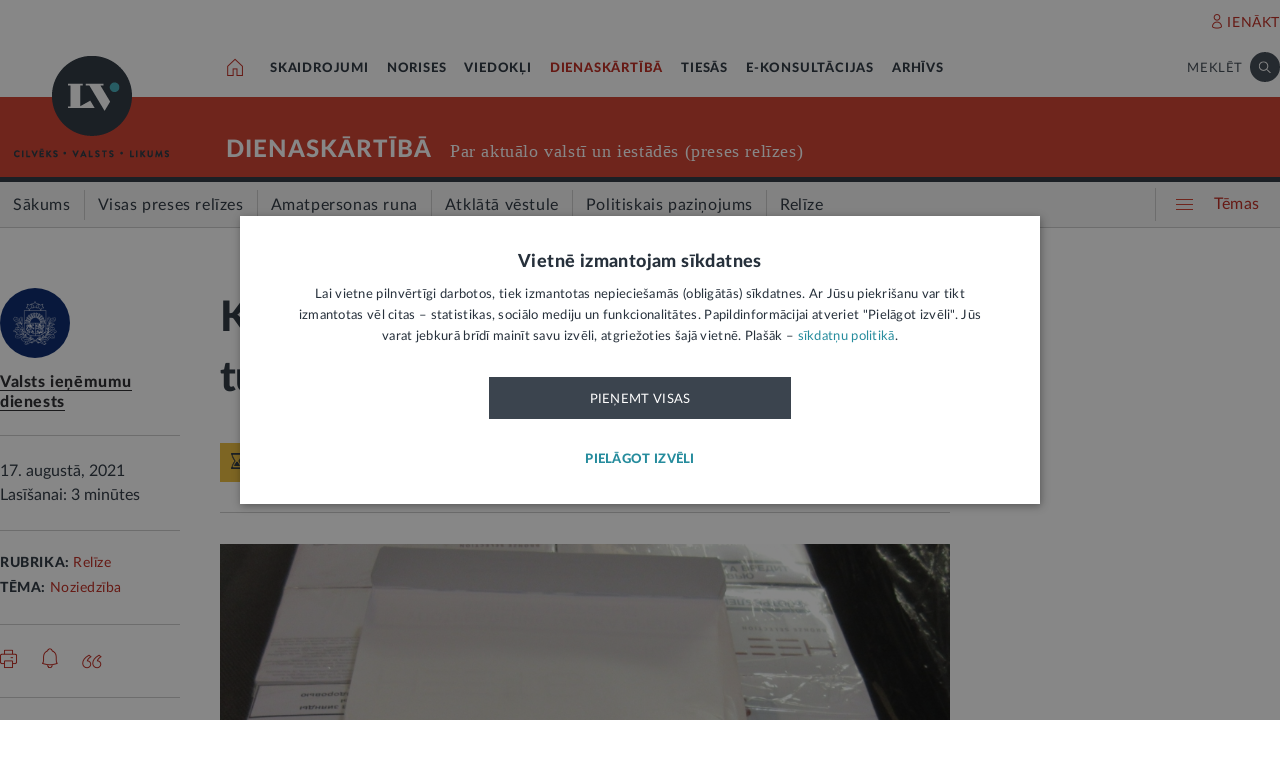

--- FILE ---
content_type: text/html; charset=UTF-8
request_url: https://lvportals.lv/dienaskartiba/331415-kravas-transportlidzeklos-atklaj-247-tukstosus-kontrabandas-cigaresu-2021
body_size: 104835
content:
<!DOCTYPE HTML>
<html lang="lv">
<head>
  <title>Kravas transportlīdzekļos atklāj 247 tūkstošus kontrabandas cigarešu - LV portāls</title>

  <meta http-equiv="Content-Type" content="text/html; charset=utf-8" />
  <meta name="language" content="lv"/>
  <meta name="author" content="lvportals.lv"/>
  <meta name="description" content="Valsts ieņēmumu dienesta (VID) Muitas pārvaldes un Valsts robežsardzes (VRS) amatpersonas, veicot kravas vilcienu un automa&amp;scaron;īnu kontroli, novērsa 247 000 cigare&amp;scaron;u (12 350 paciņas) un 10 160 gab. karsējamās tabakas (508 paciņas) kontrabandu. Tabakas izstrādājumi bija noslēpti vagonos ar &amp;scaron;ķeldas kravām, kā arī kravas automa&amp;scaron;īnas konstrukcijās un rezerves ritenī.&amp;nbsp;&amp;nbsp;" />
  <meta name="keywords" content="" />

  <meta name="viewport" content="maximum-scale=1.0,width=device-width,initial-scale=1.0" />

  <meta property="og:image" content="https://lvportals.lv/wwwraksti//PR/2021/AUGUSTS/BILDES/75WPYPJP9.JPEG" /><meta property="og:title" content="Kravas transportlīdzekļos atklāj 247 tūkstošus kontrabandas cigarešu - LV portāls" /><meta property="og:url" content="https://lvportals.lv/dienaskartiba/331415-kravas-transportlidzeklos-atklaj-247-tukstosus-kontrabandas-cigaresu-2021" /><meta property="og:type" content="article" /><meta name="twitter:image" content="https://lvportals.lv/wwwraksti//PR/2021/AUGUSTS/BILDES/75WPYPJP9.JPEG" /><meta name="twitter:creator" content="@LV_portals" /><meta name="twitter:card" content="summary_large_image" /><meta name="twitter:title" content="LV portāls - Cilvēks. Valsts. Likums" /><meta name="twitter:site" content="@LV_portals" /><meta name="twitter:description" content="Valsts ieņēmumu dienesta (VID) Muitas pārvaldes un Valsts robežsardzes (VRS) amatpersonas, veicot kravas vilcienu un automa&scaron;īnu kontroli, novērsa 247 000 cigare&scaron;u (12 350 paciņas) un 10 160 gab. karsējamās tabakas (508 paciņas) kontrabandu. Tabakas izstrādājumi bija noslēpti vagonos ar &scaron;ķeldas kravām, kā arī kravas automa&scaron;īnas konstrukcijās un rezerves ritenī.&nbsp;&nbsp;" /><meta name='twitter:title' content='Kravas transportlīdzekļos atklāj 247 tūkstošus kontrabandas cigarešu - LV portāls' />

  <link rel="icon" type="image/png" href="/img/favicon32.ico">

  <link rel="stylesheet" href="https://lvportals.lv/css/1546956917_reset.css">
<link rel="stylesheet" href="https://lvportals.lv/css/1530012892_slick.css">
<link rel="stylesheet" href="https://lvportals.lv/css/1504703344_transition.css">
<link rel="stylesheet" href="https://lvportals.lv/css/1504703344_dropdown.css">
<link rel="stylesheet" href="https://lvportals.lv/css/1565593600_search.css">
<link rel="stylesheet" href="https://lvportals.lv/css/1504872150_tooltipster.bundle.css">
<link rel="stylesheet" href="https://lvportals.lv/css/1509091215_jquery.mCustomScrollbar.css">
<link rel="stylesheet" href="https://lvportals.lv/css/1519741085_cropper.min.css">
<link rel="stylesheet" href="https://lvportals.lv/css/1748871578_style.css">
<link rel="stylesheet" href="https://lvportals.lv/css/1609757835_print.css">

<script src="https://lvportals.lv/js/1737127224_block_iframes.js"></script>
  <script src="https://lvportals.lv/js/1763715960_cookie-script.js"></script>
  <script src="https://lvportals.lv/js/1697630680_js.cookie-3.0.5.min.js"></script>
<script src="https://lvportals.lv/js/1504703344_jquery-3.1.1.min.js"></script>

<!--[if lt IE 9]>
<script src="https://lvportals.lv/js/1504703344_jquery-1.12.4.min.js"></script>
<link rel="stylesheet" href="https://lvportals.lv/css/1519652477_old_ie.css">
<![endif]-->

<script src="https://lvportals.lv/js/1504703344_jquery-ui.min.js"></script>

<script src="https://lvportals.lv/js/1504703344_transition.min.js"></script>
<script src="https://lvportals.lv/js/1504703344_dropdown.min.js"></script>
<script src="https://lvportals.lv/js/1565593600_search.min.js"></script>
<script src="https://lvportals.lv/js/1504703344_slick.min.js"></script>
<script src="https://lvportals.lv/js/1504703344_tooltipster.bundle.min.js"></script>
<script src="https://lvportals.lv/js/1509091215_jquery.mCustomScrollbar.js"></script>
<script src="https://lvportals.lv/js/1515139065_autosize.min.js"></script>
<script src="https://lvportals.lv/js/1519741085_cropper.min.js"></script>
<script src="https://lvportals.lv/js/1734093418_style.js"></script>
<script src="https://lvportals.lv/js/1697801127_user.js"></script>
<script src="https://lvportals.lv/dynamic/1768760151_searchValues.js"></script>

  <!-- GA4: Google tag (gtag.js) -->
  <script async src="https://www.googletagmanager.com/gtag/js?id=G-HG00FM93T0"></script>
  <script>
    window.dataLayer = window.dataLayer || [];
    function gtag(){dataLayer.push(arguments);}
    gtag('js', new Date());

    gtag('config', 'G-HG00FM93T0');
  </script>

  <script type="text/javascript">
	var pp_gemius_identifier = 'ndeQAfOu42toqJDCQKEX2Ga0.BmBhFiC26_G31IBH7j.M7';

  var pp_gemius_init_timeout = 15000;
  var pp_gemius_consent = false;

  function gemius_pending(i) {
    window[i] = window[i] || function() {
      var x = window[i+'_pdata'] = window[i+'_pdata'] || []; x[x.length] = arguments;
    }
  }
  gemius_pending('gemius_hit');
  gemius_pending('gemius_event');
  gemius_pending('pp_gemius_hit');
  gemius_pending('pp_gemius_event');
  (function(d,t) {
      try {
        var gt=d.createElement(t),s=d.getElementsByTagName(t)[0],l='http'+((location.protocol=='https:')?'s':''); gt.setAttribute('async','async');
        gt.setAttribute('defer','defer');
        gt.src=l+'://galv.hit.gemius.pl/xgemius.js';
        s.parentNode.insertBefore(gt,s);
      }
      catch (e) {}
    }
  )(document,'script');

  (function(){
    function wait_for_gemius_init(params){
      if(typeof gemius_init == 'function'){
        gemius_init(params);
      }
      else{
        var waiting_for_gemius = setInterval(
          function (params) {
            if(typeof gemius_init == 'function'){
              gemius_init(params);
              clearInterval(waiting_for_gemius);
            }
          }, 200, params);
        setTimeout(function(){clearInterval(waiting_for_gemius);}, 20000);
      }
    }

    function initialise_gemius_after_user_consent(){
      function initialise_gemius() {
        // Once a choice is known, ignore all changes on this same page load.
        window.removeEventListener('CookieScriptAccept', initialise_gemius);
        window.removeEventListener('CookieScriptAcceptAll', initialise_gemius);
        window.removeEventListener('CookieScriptReject', initialise_gemius);

        var consent_given = false;
        if(window.CookieScript && window.CookieScript.instance){
          var cookie_choice = window.CookieScript.instance.currentState();
          consent_given = cookie_choice.action && cookie_choice.categories.indexOf('performance') > -1;
        }
        // Else: CookieScript is unavailable or it's a no-cookie page (`no_cookie_banner_page`).

        // NOTE: Gemius will just ignore the `gemius_init` call after the `pp_gemius_init_timeout` timeout.
        wait_for_gemius_init({consent: consent_given});
      }

      if(gemius_init_triggered){
        return; // Ignore repeated calls.
      }
      gemius_init_triggered = true;

      if(no_cookie_banner_page || window.CookieScript.instance.currentState().action){
        initialise_gemius();
      }
      // The choice has not been made yet (and we want to wait for it).
      else{
        window.addEventListener('CookieScriptAccept', initialise_gemius);
        window.addEventListener('CookieScriptAcceptAll', initialise_gemius);
        window.addEventListener('CookieScriptReject', initialise_gemius);
      }
    }



    var no_cookie_banner_page = false;
    var gemius_init_triggered = false;

    // If we don't have to wait for CookieScript:
    if(window.CookieScript && window.CookieScript.instance){
      initialise_gemius_after_user_consent();
    }
    else{
      window.addEventListener('CookieScriptLoaded', initialise_gemius_after_user_consent);

      if(no_cookie_banner_page){
        // `no_cookie_banner_page` may be because CookieScript is unavailable,
        // so wait a little constant bit, do not rely on "CookieScriptLoaded" happening.
        setTimeout(initialise_gemius_after_user_consent, 2000);
      }
    }
  })();
</script>
  
  <script async src="//banner.lv.lv/adserver/www/delivery/asyncjs.php"></script>
</head>
<body class="">
  <div class="topNavigation   channel  dienaskartiba">
          <div class="adsWidth">
        <ins data-revive-zoneid="7" data-revive-id="ad150ed914c13470ce7a1c4118a3264a"></ins>
<ins data-revive-zoneid="10" data-revive-id="ad150ed914c13470ce7a1c4118a3264a"></ins>
      </div>
            <div class="lv1 ">
        <div class="bodyWidth">
                      <div class="lv1_1">
              <div class="floatR">

                <div class="userMenuWrapper">
                  <a class="iconBefore iUser fixTop2 cColor iconHover  " data-popup="authorize">IENĀKT</a>
                </div>


                <div class="clearB"></div>
              </div>
            </div>
              
        </div>
      </div>
            <div class="lv2   "><div class="bodyWidth " ><a href="/" class="logoBox ">
                      <img class="logo" src="/img/logo-lv.png" alt='' width="40" height="40"/>
                    </a><div class="channelListBox"><a class="iconHouseBox iconHover " href="/">
                      <div class="sprite iHouse"> </div>
                    </a>
<ul class="cChannelList">
  <li><a class="cSkai       " href="/skaidrojumi">SKAIDROJUMI</a></li>
  <li><a class="cNoris      " href="/norises">NORISES</a></li>
  <li><a class="cVied       " href="/viedokli">VIEDOKĻI</a></li>
  <li><a class="cIestVest   selected" href="/dienaskartiba">DIENASKĀRTĪBĀ</a></li>
  <li><a class="cTies       " href="/tiesas">TIESĀS</a></li>
  <li><a class="cKons       " href="/e-konsultacijas">E-KONSULTĀCIJAS</a></li>
  <li><a class="cArhi       " href="/arhivs">ARHĪVS</a></li>
</ul>

<div class="drawIconHamburger drawRounded mobile">
  <div class="line"></div>
  <div class="line"></div>
  <div class="line"></div>
</div>
<div class="searchBox ">

  <div class="botBorder">
    <div class="iSearchPadding actionOpenSearch ">
      <div class="iSearch"></div>
    </div>
    <div class="text actionOpenSearch">MEKLĒT</div>

    <div class="iClosePadding iconHover  " style="display:none;">
      <div class="spriteMain iClose"></div>
    </div>


    <div class=" input none openSearch">

      <div class="ui search">
        <input class="prompt" type="text" placeholder="Meklē visā arhīvā" value="">
        <div class="results">
        </div>
      </div>
    </div>

  </div>
</div>
<div class="clearB"></div>
</div></div></div>

            <div class="lv3 cBg">
        <div class="bodyWidth">
          <a href="/" class="logoBox ">
            <img class="logo" src="/img/logo-lv.png" alt=''/>
                          <div class="spriteMain iLogoTextBlack"></div>
                        </a>
                      <div class="channelText">
              <a class="" href="/dienaskartiba">DIENASKĀRTĪBĀ</a>
              <div class="iconBiggerThenPadding mobile">
                <div class="iconBiggerThen">></div>
              </div>
              <span class="subChannelName mobile">
              </span>
              <span class="titleInfo">
              Par aktuālo valstī un iestādēs (preses relīzes)            </span>
              <div class="clearB"></div>
            </div>
                    </div>
      </div>
      
      <div class="lv4">
        <div class="bodyWidth">
          <ul class='lv4SubChannel'><li class="home cHoverBg  "><a class='' href="/dienaskartiba"><span class='menuText'>Sākums</span></a></li><li class='cHoverBg hoverBorderL firstLi '>
                      <a href="/dienaskartiba/visas-preses-relizes" >
                        <span class='verticalLine cHoverBorderL'></span>
                        
                        
                        <span class='menuText'>Visas preses relīzes</span>
                      </a>
                    </li><li class='cHoverBg hoverBorderL '>
                      <a href="/dienaskartiba/amatpersonas-runa" >
                        <span class='verticalLine cHoverBorderL'></span>
                        
                        
                        <span class='menuText'>Amatpersonas runa</span>
                      </a>
                    </li><li class='cHoverBg hoverBorderL '>
                      <a href="/dienaskartiba/atklata-vestule" >
                        <span class='verticalLine cHoverBorderL'></span>
                        
                        
                        <span class='menuText'>Atklātā vēstule</span>
                      </a>
                    </li><li class='cHoverBg hoverBorderL '>
                      <a href="/dienaskartiba/politiskais-pazinojums" >
                        <span class='verticalLine cHoverBorderL'></span>
                        
                        
                        <span class='menuText'>Politiskais paziņojums</span>
                      </a>
                    </li><li class='cHoverBg hoverBorderL selected cBorderB'>
                      <a href="/dienaskartiba/relize" >
                        <span class='verticalLine cHoverBorderL'></span>
                        
                        
                        <span class='menuText'>Relīze</span>
                      </a>
                    </li></ul>          <div class="allThemes cColor-noHov">
            <div class="box">
              <div class="drawIconCircles  mobile">
                <div class="circle"></div>
                <div class="circle"></div>
                <div class="circle"></div>
              </div>
              <div class="drawIconHamburger">
                <div class="line cBg"></div>
                <div class="line cBg"></div>
                <div class="line cBg"></div>
              </div>
              <span class="text">Tēmas</span>
            </div>
          </div>

          <div class="clearB"></div>

        </div>
      </div>
          <div class="containerThemes">

    </div>
          </div>
    <div class="topNavigation   fixedUp fixedNav  dienaskartiba">
          <div class="lv1 cBorderB">
        <div class="bodyWidth">
          
        </div>
      </div>
            <div class="lv2 cBorderB noMobile "><div class="bodyWidth " ><a href="/" class="logoBox ">
                      <img class="logo" src="/img/logo-lv.png" alt='' width="40" height="40"/>
                    </a><div class="channelListBox"><a class="iconHouseBox iconHover " href="/">
                      <div class="sprite iHouse"> </div>
                    </a>
<ul class="cChannelList">
  <li><a class="cSkai       " href="/skaidrojumi">SKAIDROJUMI</a></li>
  <li><a class="cNoris      " href="/norises">NORISES</a></li>
  <li><a class="cVied       " href="/viedokli">VIEDOKĻI</a></li>
  <li><a class="cIestVest   selected" href="/dienaskartiba">DIENASKĀRTĪBĀ</a></li>
  <li><a class="cTies       " href="/tiesas">TIESĀS</a></li>
  <li><a class="cKons       " href="/e-konsultacijas">E-KONSULTĀCIJAS</a></li>
  <li><a class="cArhi       " href="/arhivs">ARHĪVS</a></li>
</ul>

<div class="drawIconHamburger drawRounded mobile">
  <div class="line"></div>
  <div class="line"></div>
  <div class="line"></div>
</div>
<div class="searchBox ">

  <div class="botBorder">
    <div class="iSearchPadding actionOpenSearch ">
      <div class="iSearch"></div>
    </div>
    <div class="text actionOpenSearch">MEKLĒT</div>

    <div class="iClosePadding iconHover  " style="display:none;">
      <div class="spriteMain iClose"></div>
    </div>


    <div class=" input none openSearch">

      <div class="ui search">
        <input class="prompt" type="text" placeholder="Meklē visā arhīvā" value="">
        <div class="results">
        </div>
      </div>
    </div>

  </div>
</div>
<div class="clearB"></div>
</div></div></div>

      
      <div class="lv4">
        <div class="bodyWidth">
          <ul class='lv4SubChannel'><li class="home cHoverBg  "><a class='' href="/dienaskartiba"><span class='menuText'>Sākums</span></a></li><li class='cHoverBg hoverBorderL firstLi '>
                      <a href="/dienaskartiba/visas-preses-relizes" >
                        <span class='verticalLine cHoverBorderL'></span>
                        
                        
                        <span class='menuText'>Visas preses relīzes</span>
                      </a>
                    </li><li class='cHoverBg hoverBorderL '>
                      <a href="/dienaskartiba/amatpersonas-runa" >
                        <span class='verticalLine cHoverBorderL'></span>
                        
                        
                        <span class='menuText'>Amatpersonas runa</span>
                      </a>
                    </li><li class='cHoverBg hoverBorderL '>
                      <a href="/dienaskartiba/atklata-vestule" >
                        <span class='verticalLine cHoverBorderL'></span>
                        
                        
                        <span class='menuText'>Atklātā vēstule</span>
                      </a>
                    </li><li class='cHoverBg hoverBorderL '>
                      <a href="/dienaskartiba/politiskais-pazinojums" >
                        <span class='verticalLine cHoverBorderL'></span>
                        
                        
                        <span class='menuText'>Politiskais paziņojums</span>
                      </a>
                    </li><li class='cHoverBg hoverBorderL selected cBorderB'>
                      <a href="/dienaskartiba/relize" >
                        <span class='verticalLine cHoverBorderL'></span>
                        
                        
                        <span class='menuText'>Relīze</span>
                      </a>
                    </li></ul>          <div class="allThemes cColor-noHov">
            <div class="box">
              <div class="drawIconCircles  mobile">
                <div class="circle"></div>
                <div class="circle"></div>
                <div class="circle"></div>
              </div>
              <div class="drawIconHamburger">
                <div class="line cBg"></div>
                <div class="line cBg"></div>
                <div class="line cBg"></div>
              </div>
              <span class="text">Tēmas</span>
            </div>
          </div>

          <div class="clearB"></div>

        </div>
      </div>
            <div class="menuSoc cBorderB">
        <div class="bodyWidth">

                      <a href="#komentari" class="socTop1 iconBefore iComment cColor fs14 iconHover fixTop5 tooltip marg-r15 loadComment" ></a>
                    <div class="socTop2 thumbUp iconBefore iLike cColor fs14 iconHover tooltip fixTop1 marg-r15"  data-vote="0"></div>
          <div class="none socTop3 sprite iTag tooltip disabledIcon" ></div>
          <div class="socTop4 sprite iShare" ></div>

          <div class="drawIconHamburger drawRounded mobile">
            <div class="line"></div>
            <div class="line"></div>
            <div class="line"></div>
          </div>





          <div class="socTop5 share noDesktop none_forced" ><a class="iconCenterContainer mainIconBefore iFacebook cBgFa circle square-36"  href='https://www.facebook.com/sharer/sharer.php?u=https%3A%2F%2Flvportals.lv%2Fdienaskartiba%2F331415-kravas-transportlidzeklos-atklaj-247-tukstosus-kontrabandas-cigaresu-2021' target="_blank"></a>
<a class="iconCenterContainer mainIconBefore iTwitter cBgTw circle square-36 twitter-share-button" href='http://twitter.com/intent/tweet?text=Kravas transportlīdzekļos atklāj 247 tūkstošus kontrabandas cigarešu - LV portāls https%3A%2F%2Flvportals.lv%2Fdienaskartiba%2F331415-kravas-transportlidzeklos-atklaj-247-tukstosus-kontrabandas-cigaresu-2021' target="_blank"></a>
<a class="iconCenterContainer mainIconBefore iMail cBgSh circle square-36" href='mailto:?subject=LV portāls:Kravas transportlīdzekļos atklāj 247 tūkstošus kontrabandas cigarešu - LV portāls&body=Valsts ieņēmumu dienests. Kravas transportlīdzekļos atklāj 247 tūkstošus kontrabandas cigarešu - LV portāls. LV portāls, 17.08.2021.%0APieejams: https://lvportals.lv/dienaskartiba/331415-kravas-transportlidzeklos-atklaj-247-tukstosus-kontrabandas-cigaresu-lv-portals' data-show="desktop"></a>
<a class="iconCenterContainer mainIconBefore iShare cBgSh circle square-36 onlyDesktop showDesktop"></a>
<a class="iconCenterContainer mainIconBefore iPinterest cBgPi circle square-36 noDesktop" href='http://pinterest.com/pin/create/button/?url=https%3A%2F%2Flvportals.lv%2Fdienaskartiba%2F331415-kravas-transportlidzeklos-atklaj-247-tukstosus-kontrabandas-cigaresu-2021&media=https%3A%2F%2Flvportals.lv%2Fwwwraksti%2F%2FPR%2F2021%2FAUGUSTS%2FBILDES%2F75WPYPJP9.JPEG&description=' target="blank" data-show="desktop"></a>
<a class="iconCenterContainer mainIconBefore iLinkedin cBgLi circle square-36 noDesktop" href='http://www.linkedin.com/shareArticle?mini=true&url=https%3A%2F%2Flvportals.lv%2Fdienaskartiba%2F331415-kravas-transportlidzeklos-atklaj-247-tukstosus-kontrabandas-cigaresu-2021&title=Kravas+transportl%C4%ABdzek%C4%BCos+atkl%C4%81j+247+t%C5%ABksto%C5%A1us+kontrabandas+cigare%C5%A1u+-+LV+port%C4%81ls&source=LV Portāls' target="_blank" data-show="desktop"></a>
<a class="iconCenterContainer mainIconBefore iWhatsapp cBgWh circle square-36 noDesktop" href='whatsapp://send?text=https%3A%2F%2Flvportals.lv%2Fdienaskartiba%2F331415-kravas-transportlidzeklos-atklaj-247-tukstosus-kontrabandas-cigaresu-2021' data-action="share/whatsapp/share"></a>
<a class="iconCenterContainer mainIconBefore iMessenger cBgMe circle square-36 noDesktop" href='fb-messenger://share/?link=https%3A%2F%2Flvportals.lv%2Fdienaskartiba%2F331415-kravas-transportlidzeklos-atklaj-247-tukstosus-kontrabandas-cigaresu-2021'></a>
</div>
          <div class="clearB"></div>
        </div>
      </div>
          <div class="containerThemes">

    </div>
          </div>
    <div class="topNavigation   fixedDown fixedNav  dienaskartiba">
          <div class="lv1 ">
        <div class="bodyWidth">
          
        </div>
      </div>
            <div class="lv2 cBorderB  "><div class="bodyWidth " ><a href="/" class="logoBox ">
                      <img class="logo" src="/img/logo-lv.png" alt='' width="40" height="40"/>
                    </a><div class="channelListBox"><div class='menuDocTitle'><a class='kanals cColor  ' href='/dienaskartiba'>DIENASKĀRTĪBĀ:</a> <a class='title'>Kravas transportlīdzekļos atklāj 247 tūkstošus kontrabandas cigarešu</a></div><div class="drawIconHamburger drawRounded mobile">
                        <div class="line"></div>
                        <div class="line"></div>
                        <div class="line"></div>
                      </div>
                      <div class="searchBox">

                        <div class="botBorder">
                          <div class="iSearchPadding actionOpenSearch ">
                            <div class="iSearch"></div>
                          </div>
                          <div class="text actionOpenSearch">MEKLĒT</div>

                          <div class="iClosePadding iconHover " style='display: none;'>
                            <div class="spriteMain iClose"></div>
                          </div>
                          <div class=' input none openSearch'>
                            <div class='ui search'>
                              <input class='prompt' type='text' placeholder='Meklē visā arhīvā' value=''>
                              <div class='results'>
                              </div>
                            </div>
                          </div>
                        </div>
                      </div>
                      <div class="clearB"></div></div></div></div>

          <div class="containerThemes">

    </div>
          </div>
  




<div class="dropMenu cDark bodyWidth">
  <div class="spriteMain iCloseCircle4 desktopCloseTop selfClose"></div>
  <div class="section top search">
    <div class="bodyWidth">
      <div class="input">
        <input type="text" value="" placeholder="Meklēt">
        <div class="icon">
          <div class="spriteMain iSearchBlack"></div>
        </div>
      </div>
      <div class="spriteMain iCloseCircle4 closeMenu"></div>
    </div>
  </div><!-- /.top  -->
  <!-- <div class="section userOptions">
    <div class="bodyWidth">
      <div class="articleLater">
        <div class="sprite iTag"></div>LASĪT VĒLĀK (3)
      </div>
      <div class="authorize">
        <div class="sprite iUser"></div>AUTORIZĒTIES
      </div>
    </div>
  </div>-->
  <div class="section menu">
    <div class="bodyWidth">
      <ul class="accordion dienaskartiba">
        <li class="userMenuWrapper">
          <a class="iconBefore iUser fixTop2 cColor" data-popup="authorize" data-close="dropMenu">IENĀKT</a>
        </li>
                    <a href="/temats/tiesibpratiba">
              <div class="header">
                <div style="width: 10px; height: 10px; border-radius: 25px; border: 1px solid #268C9D; background: #268C9D; float: left; margin-top: 7px; margin-left: -16px;"></div>
                Tiesībpratība              </div>
            </a>
                        <a href="/tags/satversme">
              <div class="header">
                <div style="width: 10px; height: 10px; border-radius: 25px; border: 1px solid #268C9D; background: #268C9D; float: left; margin-top: 7px; margin-left: -16px;"></div>
                #Satversme              </div>
            </a>
                        <a href="/temats/nilltpfn-ieprieks-moneyval">
              <div class="header">
                <div style="width: 10px; height: 10px; border-radius: 25px; border: 1px solid #268C9D; background: #268C9D; float: left; margin-top: 7px; margin-left: -16px;"></div>
                #PELĒKĀzona              </div>
            </a>
                        <a href="/temats/ne-algai-aploksne">
              <div class="header">
                <div style="width: 10px; height: 10px; border-radius: 25px; border: 1px solid #268C9D; background: #268C9D; float: left; margin-top: 7px; margin-left: -16px;"></div>
                NĒ algai aploksnē!              </div>
            </a>
                        <a href="/temats/finansu-pratiba">
              <div class="header">
                <div style="width: 10px; height: 10px; border-radius: 25px; border: 1px solid #268C9D; background: #268C9D; float: left; margin-top: 7px; margin-left: -16px;"></div>
                Finanšu pratība              </div>
            </a>
                        <a href="https://lvportals.lv/tags/raidieraksts">
              <div class="header">
                <div style="width: 10px; height: 10px; border-radius: 25px; border: 1px solid #268C9D; background: #268C9D; float: left; margin-top: 7px; margin-left: -16px;"></div>
                Raidieraksts              </div>
            </a>
                        <a href="https://lvportals.lv/temats/speka-no-2026-gada-janvara">
              <div class="header">
                <div style="width: 10px; height: 10px; border-radius: 25px; border: 1px solid #268C9D; background: #268C9D; float: left; margin-top: 7px; margin-left: -16px;"></div>
                #SpēkāNo2026              </div>
            </a>
                        <a href="https://lvportals.lv/temats/mazak-birokratijas">
              <div class="header">
                <div style="width: 10px; height: 10px; border-radius: 25px; border: 1px solid #268C9D; background: #268C9D; float: left; margin-top: 7px; margin-left: -16px;"></div>
                Mazāk birokrātijas              </div>
            </a>
            
          <li  >
                          <div class="header ">
                Skaidrojumi                <div class="spriteMain iCollapseRight"></div>
              </div>
                              <ul class="collapse" >
                                            <a href="/skaidrojumi/"
                            >
                            <li>Sākums</li>
                          </a>
                                                                          <a href="/skaidrojumi/visi-raksti"
                            >
                            <li>Visi raksti</li>
                          </a>
                                                    <a href="/skaidrojumi/skaidrojums"
                            >
                            <li>Skaidrojums</li>
                          </a>
                                                    <a href="/skaidrojumi/likumprojekts"
                            >
                            <li>Likumprojekts</li>
                          </a>
                                                    <a href="/skaidrojumi/stajas-speka"
                            >
                            <li>Stājas spēkā</li>
                          </a>
                                                    <a href="/skaidrojumi/infografika"
                            >
                            <li>Infografika</li>
                          </a>
                                          </ul>
                          </li>
          
          <li  >
                          <div class="header ">
                Norises                <div class="spriteMain iCollapseRight"></div>
              </div>
                              <ul class="collapse" >
                                            <a href="/norises/"
                            >
                            <li>Sākums</li>
                          </a>
                                                                          <a href="/norises/visi-raksti"
                            >
                            <li>Visi raksti</li>
                          </a>
                                                    <a href="/norises/zina"
                            >
                            <li>Ziņa</li>
                          </a>
                                                    <a href="/norises/problema"
                            >
                            <li>Problēma</li>
                          </a>
                                                    <a href="/norises/tuvplana"
                            >
                            <li>Tuvplānā</li>
                          </a>
                                                    <a href="/norises/dienas-fakts"
                            >
                            <li>Dienas fakts</li>
                          </a>
                                          </ul>
                          </li>
          
          <li  >
                          <div class="header ">
                Viedokļi                <div class="spriteMain iCollapseRight"></div>
              </div>
                              <ul class="collapse" >
                                            <a href="/viedokli/"
                            >
                            <li>Sākums</li>
                          </a>
                                                                          <a href="/viedokli/visi-raksti"
                            >
                            <li>Visi raksti</li>
                          </a>
                                                    <a href="/viedokli/intervija"
                            >
                            <li>Intervija</li>
                          </a>
                                                    <a href="/viedokli/lv-portals-jauta"
                            >
                            <li>LV portāls jautā</li>
                          </a>
                                                    <a href="/viedokli/komentars"
                            >
                            <li>Komentārs</li>
                          </a>
                                          </ul>
                          </li>
          
          <li  class="active">
                          <div class="header cColor">
                Dienaskārtībā                <div class="spriteMain iCollapseRight"></div>
              </div>
                              <ul class="collapse" style="display: block;">
                                            <a href="/dienaskartiba/"
                            >
                            <li>Sākums</li>
                          </a>
                                                                          <a href="/dienaskartiba/visas-preses-relizes"
                            >
                            <li>Visas preses relīzes</li>
                          </a>
                                                    <a href="/dienaskartiba/amatpersonas-runa"
                            >
                            <li>Amatpersonas runa</li>
                          </a>
                                                    <a href="/dienaskartiba/atklata-vestule"
                            >
                            <li>Atklātā vēstule</li>
                          </a>
                                                    <a href="/dienaskartiba/politiskais-pazinojums"
                            >
                            <li>Politiskais paziņojums</li>
                          </a>
                                                    <a href="/dienaskartiba/relize"
                            >
                            <li>Relīze</li>
                          </a>
                                          </ul>
                          </li>
          
          <li  >
                          <div class="header ">
                Tiesās                <div class="spriteMain iCollapseRight"></div>
              </div>
                              <ul class="collapse" >
                                            <a href="/tiesas/"
                            >
                            <li>Sākums</li>
                          </a>
                                                                          <a href="/tiesas/visi-raksti"
                            >
                            <li>Visi raksti</li>
                          </a>
                                                    <a href="/tiesas/ka-netiesaties"
                            >
                            <li>Kā netiesāties</li>
                          </a>
                                                    <a href="/tiesas/no-tiesas-zales"
                            >
                            <li>No tiesas zāles</li>
                          </a>
                                                    <a href="/tiesas/tiesasanas"
                            >
                            <li>Tiesāšanās</li>
                          </a>
                                                    <a href="/tiesas/par-tieslietu-sistemu"
                            >
                            <li>Par tieslietu sistēmu</li>
                          </a>
                                          </ul>
                          </li>
          
          <li  >
                          <div class="header ">
                E-konsultācijas                <div class="spriteMain iCollapseRight"></div>
              </div>
                              <ul class="collapse" >
                                            <a href="/e-konsultacijas/"
                            >
                            <li>Sākums</li>
                          </a>
                                                                          <a href="/e-konsultacijas/visas-atbildes"
                            >
                            <li>Visas atbildes</li>
                          </a>
                                                    <a href="/e-konsultacijas/neatbildetie-jautajumi"
                            >
                            <li>Neatbildētie jautājumi</li>
                          </a>
                                          </ul>
                          </li>
          
          <li  >
                          <a href="/arhivs">
                <div class="header">
                  Arhīvs                </div>
              </a>
                        </li>
                </ul>
    </div>
  </div><!-- /.menu  -->
  <div class="section temas active">
    <!-- <div class="bodyWidth"> -->
    <div>
      <div class="header">TĒMAS<div class="spriteMain iCollapseRight"></div></div>
      <ul>
                  <li>
            <a class="header"   >
              Tavas tiesības            </a>
                          <div class="child">
                                  <a href="/tags/autortiesibas">Autortiesības</a>
                                    <a href="/tags/bernu-tiesibas">Bērnu tiesības</a>
                                    <a href="/tema/labklajiba/darba-tiesibas">Darba tiesības</a>
                                    <a href="/tema/tieslietas/ipasumtiesibas">Īpašumtiesības</a>
                                    <a href="/tags/ires-tiesibas">Īres tiesības</a>
                                    <a href="/tags/vecaku-tiesibas">Vecāku tiesības</a>
                                    <a href="/tags/mantojuma-tiesibas">Mantojuma tiesības</a>
                                    <a href="/tema/veseliba/pacienta-tiesibas">Pacienta tiesības</a>
                                    <a href="/tema/ekonomika/pateretaju-tiesibas">Patērētāju tiesības</a>
                                    <a href="/tags/tiesibas-uz-privato-dzivi">Tiesības uz privāto dzīvi</a>
                                    <a href="/tags/tiesibas-interneta">Tiesības internetā</a>
                                </div>
                        </li>
                    <li>
            <a class="header"  href="/tema/arlietas" >
              Ārlietas            </a>
                          <div class="child">
                              </div>
                        </li>
                    <li>
            <a class="header"  href="/tema/drosiba" >
              Drošība            </a>
                          <div class="child">
                                  <a href="/tema/drosiba/noziedziba">Noziedzība</a>
                                    <a href="/tema/drosiba/robezskersosana">Robežšķērsošana</a>
                                    <a href="/tema/drosiba/tava-drosiba">Tava drošība</a>
                                    <a href="/tema/drosiba/valsts-aizsardziba">Valsts aizsardzība</a>
                                </div>
                        </li>
                    <li>
            <a class="header"  href="/tema/eiropas-savieniba" >
              Eiropas Savienība            </a>
                          <div class="child">
                              </div>
                        </li>
                    <li>
            <a class="header"  href="/tema/ekonomika" >
              Ekonomika            </a>
                          <div class="child">
                                  <a href="/tema/ekonomika/buvnieciba">Būvniecība</a>
                                    <a href="/tema/ekonomika/energoresursi">Energoresursi</a>
                                    <a href="/tema/ekonomika/pateretaju-tiesibas">Patērētāju tiesības</a>
                                    <a href="/tema/ekonomika/uznemejdarbiba">Uzņēmējdarbība</a>
                                </div>
                        </li>
                    <li>
            <a class="header"  href="/tema/e-vide" >
              E-vide            </a>
                          <div class="child">
                                  <a href="/tema/e-vide/maksligais-intelekts">Mākslīgais intelekts</a>
                                </div>
                        </li>
                    <li>
            <a class="header"  href="/tema/finanses" >
              Finanses            </a>
                          <div class="child">
                                  <a href="/tema/finanses/kreditesana">Kreditēšana</a>
                                    <a href="/tema/finanses/nodokli">Nodokļi</a>
                                </div>
                        </li>
                    <li>
            <a class="header"  href="/tema/izglitiba" >
              Izglītība            </a>
                          <div class="child">
                                  <a href="/tema/izglitiba/augstaka-izglitiba">Augstākā izglītība</a>
                                    <a href="/tema/izglitiba/pirmsskola">Pirmsskola</a>
                                    <a href="/tema/izglitiba/skola">Skola</a>
                                </div>
                        </li>
                    <li>
            <a class="header"  href="/tema/kultura" >
              Kultūra            </a>
                          <div class="child">
                                  <a href="/tema/kultura/kulturas-mantojums">Kultūras mantojums</a>
                                    <a href="/tema/kultura/kulturpolitika">Kultūrpolitika</a>
                                    <a href="/tema/kultura/latvijai-100">Latvijai 100</a>
                                    <a href="/tema/kultura/valsts-valoda">Valsts valoda</a>
                                    <a href="/tema/kultura/valsts-vertibas">Valsts vērtības</a>
                                </div>
                        </li>
                    <li>
            <a class="header"  href="/tema/labklajiba" >
              Labklājība            </a>
                          <div class="child">
                                  <a href="/tema/labklajiba/darba-tiesibas">Darba tiesības</a>
                                    <a href="/tema/labklajiba/gimene">Ģimene</a>
                                    <a href="/tema/labklajiba/invaliditate">Invaliditāte</a>
                                    <a href="/tema/labklajiba/pensijas">Pensijas</a>
                                    <a href="/tema/labklajiba/valsts-socialie-pabalsti">Valsts sociālie pabalsti</a>
                                </div>
                        </li>
                    <li>
            <a class="header"  href="/tema/pasvaldibas" >
              Pašvaldības            </a>
                          <div class="child">
                                  <a href="/tema/pasvaldibas/majoklis">Mājoklis</a>
                                    <a href="/tema/pasvaldibas/sociala-palidziba">Sociālā palīdzība</a>
                                </div>
                        </li>
                    <li>
            <a class="header"  href="/tema/politika" >
              Politika            </a>
                          <div class="child">
                              </div>
                        </li>
                    <li>
            <a class="header"  href="/tema/satiksme" >
              Satiksme            </a>
                          <div class="child">
                                  <a href="/tema/satiksme/celu-satiksme">Ceļu satiksme</a>
                                    <a href="/tema/satiksme/telekomunikacijas">Telekomunikācijas</a>
                                </div>
                        </li>
                    <li>
            <a class="header"  href="/tema/tieslietas" >
              Tieslietas            </a>
                          <div class="child">
                                  <a href="/tema/tieslietas/ipasumtiesibas">Īpašumtiesības</a>
                                    <a href="/tema/tieslietas/ligumi-dokumenti">Līgumi, dokumenti</a>
                                    <a href="/tema/tieslietas/maksatnespeja">Maksātnespēja</a>
                                    <a href="/tema/tieslietas/paradu-piedzina">Parādu piedziņa</a>
                                    <a href="/tema/tieslietas/personas-dati">Personas dati</a>
                                    <a href="/tema/tieslietas/registri">Reģistri</a>
                                    <a href="/tema/tieslietas/tiesu-sistema">Tiesu sistēma</a>
                                    <a href="/tema/tieslietas/uzturlidzekli">Uzturlīdzekļi</a>
                                </div>
                        </li>
                    <li>
            <a class="header"  href="/tema/valsts-parvalde" >
              Valsts pārvalde            </a>
                          <div class="child">
                                  <a href="/tema/valsts-parvalde/e-pakalpojumi">E-pakalpojumi</a>
                                    <a href="/tema/valsts-parvalde/likumdosana">Likumdošana</a>
                                </div>
                        </li>
                    <li>
            <a class="header"  href="/tema/veseliba" >
              Veselība            </a>
                          <div class="child">
                                  <a href="/tema/veseliba/pacienta-tiesibas">Pacienta tiesības</a>
                                    <a href="/tema/veseliba/veselibas-aprupe">Veselības aprūpe</a>
                                </div>
                        </li>
                    <li>
            <a class="header"  href="/tema/vide" >
              Vide            </a>
                          <div class="child">
                                  <a href="/tema/vide/atkritumi">Atkritumi</a>
                                    <a href="/tema/vide/lauku-attistiba">Lauku attīstība</a>
                                    <a href="/tema/vide/vides-aizsardziba">Vides aizsardzība</a>
                                </div>
                        </li>
          

      </ul>

    </div>
  </div><!-- /.temas  -->
  <div class="spriteMain iCloseCircle4 desktopCloseBottom selfClose"></div>
</div><!-- /.mobileDropMenu  -->
<div class="bodyWidth">
  <div
    class="none"
    id="articleData"
    data-id="331415"
    data-kanals="Dienaskārtībā">
  </div>

  <div class="articleAttributes">
    <div class="authors section">
              <div>
                    <div class="image">
            <a href="/autors/842-valsts-ienemumu-dienests" class="author">
              <img src="/wwwraksti/LVPORTALS/AUTORI//FM_MAZAIS.PNG" alt="">
            </a>
          </div>
                    <a href="/autors/842-valsts-ienemumu-dienests" class="author">Valsts ieņēmumu dienests</a>
                  </div>
          </div>

    <div class="time section">
      <div>17. augustā, 2021</div>
              <div>Lasīšanai: 3 minūtes</div>
          </div>

    <div class="sticky">
      <div class="data section dienaskartiba">
        <div>RUBRIKA: <a class="cColor" href="relize">Relīze</a></div>
                  <div>TĒMA: <a class="cColor" href="/tema/drosiba/noziedziba">Noziedzība</a></div>
              </div>

      <div class="action section dienaskartiba iconPlainHover">
                  <a href="#komentari" class="iconBefore iComment cColor fs14 iconHover fixTop5 tooltip noDesktopInline loadComment" title="Piedalīties diskusijā"></a>
                <div class="thumbUp iconBefore iLike cColor fs14 iconHover tooltip fixTop1 noDesktopInline" title="Labs saturs" data-swap-title="Paldies" data-vote="0"></div>

        <div class="sprite iPrint tooltip" title="Drukāt"></div>
        <div class="none sprite iTag tooltip disabledIcon" title="Lasīt vēlak"></div>
        <div class="sprite iBell tooltip" title="Ziņot redaktoram" data-popup="messagePublisher"></div>
        <div class="sprite iCitation tooltip noMobile" title="Atsauce uz publikāciju" data-popup="articleReference"></div>
        <div class="sprite iShare noDesktopInline tooltip" title="Dalīties" data-slide=".mobileShareToggle"></div>
      </div>

      <div class="share section onlyDesktop mobileShareToggle">
        <a class="iconCenterContainer mainIconBefore iFacebook cBgFa circle square-36"  href='https://www.facebook.com/sharer/sharer.php?u=https%3A%2F%2Flvportals.lv%2Fdienaskartiba%2F331415-kravas-transportlidzeklos-atklaj-247-tukstosus-kontrabandas-cigaresu-2021' target="_blank"></a>
<a class="iconCenterContainer mainIconBefore iTwitter cBgTw circle square-36 twitter-share-button" href='http://twitter.com/intent/tweet?text=Kravas transportlīdzekļos atklāj 247 tūkstošus kontrabandas cigarešu - LV portāls https%3A%2F%2Flvportals.lv%2Fdienaskartiba%2F331415-kravas-transportlidzeklos-atklaj-247-tukstosus-kontrabandas-cigaresu-2021' target="_blank"></a>
<a class="iconCenterContainer mainIconBefore iMail cBgSh circle square-36" href='mailto:?subject=LV portāls:Kravas transportlīdzekļos atklāj 247 tūkstošus kontrabandas cigarešu - LV portāls&body=Valsts ieņēmumu dienests. Kravas transportlīdzekļos atklāj 247 tūkstošus kontrabandas cigarešu - LV portāls. LV portāls, 17.08.2021.%0APieejams: https://lvportals.lv/dienaskartiba/331415-kravas-transportlidzeklos-atklaj-247-tukstosus-kontrabandas-cigaresu-lv-portals' data-show="desktop"></a>
<a class="iconCenterContainer mainIconBefore iShare cBgSh circle square-36 onlyDesktop showDesktop"></a>
<a class="iconCenterContainer mainIconBefore iPinterest cBgPi circle square-36 noDesktop" href='http://pinterest.com/pin/create/button/?url=https%3A%2F%2Flvportals.lv%2Fdienaskartiba%2F331415-kravas-transportlidzeklos-atklaj-247-tukstosus-kontrabandas-cigaresu-2021&media=https%3A%2F%2Flvportals.lv%2Fwwwraksti%2F%2FPR%2F2021%2FAUGUSTS%2FBILDES%2F75WPYPJP9.JPEG&description=' target="blank" data-show="desktop"></a>
<a class="iconCenterContainer mainIconBefore iLinkedin cBgLi circle square-36 noDesktop" href='http://www.linkedin.com/shareArticle?mini=true&url=https%3A%2F%2Flvportals.lv%2Fdienaskartiba%2F331415-kravas-transportlidzeklos-atklaj-247-tukstosus-kontrabandas-cigaresu-2021&title=Kravas+transportl%C4%ABdzek%C4%BCos+atkl%C4%81j+247+t%C5%ABksto%C5%A1us+kontrabandas+cigare%C5%A1u+-+LV+port%C4%81ls&source=LV Portāls' target="_blank" data-show="desktop"></a>
<a class="iconCenterContainer mainIconBefore iWhatsapp cBgWh circle square-36 noDesktop" href='whatsapp://send?text=https%3A%2F%2Flvportals.lv%2Fdienaskartiba%2F331415-kravas-transportlidzeklos-atklaj-247-tukstosus-kontrabandas-cigaresu-2021' data-action="share/whatsapp/share"></a>
<a class="iconCenterContainer mainIconBefore iMessenger cBgMe circle square-36 noDesktop" href='fb-messenger://share/?link=https%3A%2F%2Flvportals.lv%2Fdienaskartiba%2F331415-kravas-transportlidzeklos-atklaj-247-tukstosus-kontrabandas-cigaresu-2021'></a>
      </div>

      <div class="section review dienaskartiba iconPlainHover">
                  <a href="#komentari" class="iconBefore iComment cColor fs14 iconHover fixTop5 tooltip marg-r15 loadComment" title="Piedalīties diskusijā"></a>
                <div class="thumbUp iconBefore iLike cColor fs14 iconHover tooltip fixTop1 marg-r15" title="Labs saturs" data-swap-title="Paldies" data-vote="0"></div>
      </div>

      <div class="section related dienaskartiba">
              </div>

    </div>
  </div>
  <div class="articleContent">
    <div class="articleTitle">
      <h1>Kravas transportlīdzekļos atklāj 247 tūkstošus kontrabandas cigarešu</h1>
            <div class="oldContent" onclick="showPopup('#oldContentPopUp')">
        <img src="/img/icon_hourglass.png" />
        <span class="text">Publicēts pirms 4 gadiem.</span><span class="hover"> Izvērtē satura aktualitāti!&nbsp;&gt;&gt;</span>
      </div>
          </div>

        <div class="dienaskartiba">
              <div class="image fullWidth">
          <div class="imageContainer">
            <div class="imageWrapper" data-id="34999">
              <img src="/wwwraksti//PR/2021/AUGUSTS/BILDES/75WPYPJP9.JPEG">
              <div class="zoomButton">
                <div class="cBg"></div>
                <span class="spriteMain iZoom"></span>
              </div>
            </div>
          </div>
          <div class="textContainer">
                                              </div>
        </div>
              <div class="articleAnnotation">
        <p><strong><span>Valsts ieņēmumu dienesta (VID) Muitas pārvaldes un Valsts robežsardzes (VRS) amatpersonas, veicot kravas vilcienu un automa&scaron;īnu kontroli, novērsa 247 000 cigare&scaron;u (12 350 paciņas) un 10 160 gab. karsējamās tabakas (508 paciņas) kontrabandu. Tabakas izstrādājumi bija noslēpti vagonos ar &scaron;ķeldas kravām, kā arī kravas automa&scaron;īnas konstrukcijās un rezerves ritenī.&nbsp;&nbsp;</span></strong></p>      </div>
 
            <div class="article stickyHeight">
        <p><span>15.august&#257; Indras muitas kontroles punkta (MKP) darbiniekiem, veicot no Baltkrievijas iebrauku&scaron;a vilciena sast&#257;va sken&#275;&scaron;anas att&#275;lu anal&#299;zi, rad&#257;s aizdomas par nedeklar&#275;tu pre&#269;u p&#257;rvieto&scaron;anu &scaron;&#311;eldas krav&#257;s. Kop&#257; ar VRS amatperson&#257;m p&#257;rbaudot vagonus, tika konstat&#275;ti iepakojumi ar cigaret&#275;m, kas bija sl&#275;pti no muitas kontroles. Iepakojumos atrad&#257;s 32 000 cigare&scaron;u &ldquo;NZ&rdquo; (1600 paci&#326;as) ar Baltkrievijas Republikas akc&#299;zes mark&#257;m.</span></p>
<p><span>Ar&#299; 14.august&#257; Indras MKP, veicot kravas vilciena sast&#257;va sken&#275;&scaron;anas att&#275;lu anal&#299;zi, muitas amatpersonas atkl&#257;ja kontrabandas cigaretes vagonos ar &scaron;&#311;eldas kravu. Sadarb&#299;b&#257; ar VRS kol&#275;&#291;iem tika veikta muitas fizisk&#257; kontrole un iz&#326;emti 40&nbsp;000 cigare&scaron;u &ldquo;NZ&rdquo; (2000 paci&#326;as).</span></p>
<p><span>Savuk&#257;rt Ventspils ostas MKP amatpersonas 14. august&#257; nov&#275;rsa cigare&scaron;u neleg&#257;lu p&#257;rvieto&scaron;anu, veicot uz pr&#257;mja uzbrauco&scaron;o kravas automa&scaron;&#299;nu kontroli. Padzi&#316;in&#257;ti p&#257;rbaudot k&#257;du transportl&#299;dzekli, muitnieki atkl&#257;ja, ka zem kab&#299;nes, pie motora nodal&#299;juma pasl&#275;pti vair&#257;ki sai&#326;i, kas iepakoti meln&#257; polietil&#275;na pl&#275;v&#275;. Tajos atrad&#257;s 10 000 cigare&scaron;u (500 paci&#326;as) &ldquo;Minsk&rdquo; un 10 160 gab. (508 paci&#326;as) kars&#275;jam&#257;s tabakas &ldquo;Heets&rdquo; ar Baltkrievijas un Lietuvas akc&#299;zes mark&#257;m.</span></p>
<p><span>13.august&#257; Indras MKP muitas un robe&#382;sardzes amatpersonas vagonos ar &scaron;&#311;eldas un skaidu krav&#257;m atkl&#257;ja sl&#275;ptu, nedeklar&#275;tu preci - cigaretes. Kontroles rezult&#257;t&#257; tika iz&#326;emti 130 000 cigare&scaron;u (6500 paci&#326;as) &ldquo;NZ &rdquo;ar Baltkrievijas akc&#299;zes mark&#257;m.</span></p>
<p><span>12.august&#257; Greb&#326;evas MKP amatpersonas, pamatojoties uz riska anal&#299;zes rezult&#257;tiem, novirz&#299;ja kravas automa&scaron;&#299;nu padzi&#316;in&#257;t&#257;s kontroles veik&scaron;anai. Muitas darbinieku aizdomas par kontrabandas pre&#269;u sl&#275;p&scaron;anu rezerves riten&#299; apstiprin&#257;j&#257;s - sl&#275;ptuv&#275; atrad&#257;s 35 000 cigaretes &ldquo;Rothmans&rdquo; (1750 paci&#326;as) ar Uzbekist&#257;nas akc&#299;zes mark&#257;m.</span></p>
<p><span>Muitas kontroles laik&#257; konstat&#275;jot noziedz&#299;ga nodar&#299;juma paz&#299;mes, lietu materi&#257;li nodoti VID Nodok&#316;u un muitas policijas p&#257;rvaldei l&#275;mumu pie&#326;em&scaron;anai par krimin&#257;lprocesu uzs&#257;k&scaron;anu.</span></p>      </div>

      <div class="buttonWrapperFull section related dienaskartiba noDesktop">
              </div>

      
      <div class="articleCopyright">
        <div class="logo">
          <img src="/img/logo-lv.png" alt=''>
        </div>
                  <div class="legal">Šī informācija ir publisks paziņojums un neatspoguļo LV portāla viedokli. Par tās saturu atbild iesūtītājs. <a data-popup="rules">Publicēšanas noteikumi</a></div>
              </div>

      <div class="articleVote dienaskartiba">
        <div class="cButton thumbUp">
          <div class="text" data-swap-text="Paldies par viedokli!">Labs saturs</div>
          <a class="iconBefore iLike fs14 cColor fixTop1" data-vote="0"></a>
        </div>
      </div>

      <div class="share noDesktop">
        <a class="iconCenterContainer mainIconBefore iFacebook cBgFa circle square-36"  href='https://www.facebook.com/sharer/sharer.php?u=https%3A%2F%2Flvportals.lv%2Fdienaskartiba%2F331415-kravas-transportlidzeklos-atklaj-247-tukstosus-kontrabandas-cigaresu-2021' target="_blank"></a>
<a class="iconCenterContainer mainIconBefore iTwitter cBgTw circle square-36 twitter-share-button" href='http://twitter.com/intent/tweet?text=Kravas transportlīdzekļos atklāj 247 tūkstošus kontrabandas cigarešu - LV portāls https%3A%2F%2Flvportals.lv%2Fdienaskartiba%2F331415-kravas-transportlidzeklos-atklaj-247-tukstosus-kontrabandas-cigaresu-2021' target="_blank"></a>
<a class="iconCenterContainer mainIconBefore iMail cBgSh circle square-36" href='mailto:?subject=LV portāls:Kravas transportlīdzekļos atklāj 247 tūkstošus kontrabandas cigarešu - LV portāls&body=Valsts ieņēmumu dienests. Kravas transportlīdzekļos atklāj 247 tūkstošus kontrabandas cigarešu - LV portāls. LV portāls, 17.08.2021.%0APieejams: https://lvportals.lv/dienaskartiba/331415-kravas-transportlidzeklos-atklaj-247-tukstosus-kontrabandas-cigaresu-lv-portals' data-show="desktop"></a>
<a class="iconCenterContainer mainIconBefore iShare cBgSh circle square-36 onlyDesktop showDesktop"></a>
<a class="iconCenterContainer mainIconBefore iPinterest cBgPi circle square-36 noDesktop" href='http://pinterest.com/pin/create/button/?url=https%3A%2F%2Flvportals.lv%2Fdienaskartiba%2F331415-kravas-transportlidzeklos-atklaj-247-tukstosus-kontrabandas-cigaresu-2021&media=https%3A%2F%2Flvportals.lv%2Fwwwraksti%2F%2FPR%2F2021%2FAUGUSTS%2FBILDES%2F75WPYPJP9.JPEG&description=' target="blank" data-show="desktop"></a>
<a class="iconCenterContainer mainIconBefore iLinkedin cBgLi circle square-36 noDesktop" href='http://www.linkedin.com/shareArticle?mini=true&url=https%3A%2F%2Flvportals.lv%2Fdienaskartiba%2F331415-kravas-transportlidzeklos-atklaj-247-tukstosus-kontrabandas-cigaresu-2021&title=Kravas+transportl%C4%ABdzek%C4%BCos+atkl%C4%81j+247+t%C5%ABksto%C5%A1us+kontrabandas+cigare%C5%A1u+-+LV+port%C4%81ls&source=LV Portāls' target="_blank" data-show="desktop"></a>
<a class="iconCenterContainer mainIconBefore iWhatsapp cBgWh circle square-36 noDesktop" href='whatsapp://send?text=https%3A%2F%2Flvportals.lv%2Fdienaskartiba%2F331415-kravas-transportlidzeklos-atklaj-247-tukstosus-kontrabandas-cigaresu-2021' data-action="share/whatsapp/share"></a>
<a class="iconCenterContainer mainIconBefore iMessenger cBgMe circle square-36 noDesktop" href='fb-messenger://share/?link=https%3A%2F%2Flvportals.lv%2Fdienaskartiba%2F331415-kravas-transportlidzeklos-atklaj-247-tukstosus-kontrabandas-cigaresu-2021'></a>
      </div>

              <div class="articleTags">
          <a href="/tema/drosiba/noziedziba">Noziedzība</a><a href="/tema/finanses">Finanses</a><a href="/tema/drosiba/robezskersosana">Robežšķērsošana</a><a href="/iestade/842-valsts-ienemumu-dienests">Valsts ieņēmumu dienests</a>        </div>
            </div>

    
    
<div id="komentari" class="blockKomentari dienaskartiba">
    <div class="dataMenu">
      <div class="count">
              </div>
      <div class="filter none"><a class="gryUnderl active" data-filter="newest">Jaunākie</a><span class="divider">|</span><a class="gryUnderl " data-filter="best">Labākie</a></div>
      <div class="button">
        <div class="cButton filled loadComment">
          <div class="text">
            Pievienot komentāru
          </div>
        </div>
      </div>
    </div>
    <div class="content">
    </div>
</div>

  </div>

  
      <div class="blockReklamaRight">
      <ins data-revive-zoneid="8" data-revive-id="ad150ed914c13470ce7a1c4118a3264a"></ins>
<ins data-revive-zoneid="11" data-revive-id="ad150ed914c13470ce7a1c4118a3264a"></ins>
    </div>
         <div class="blockPopularakie-all">
         

<div class="blockBox">

  <div class="blockTitle cColor cBorderB">
    <a href="/arhivs/kartot:popularakais" > POPULĀRĀKAIS </a>
  </div>

  <div class="container">
        <div class="buttonContainer">
      <div class="buttonWidth">
        <div class="button left active " data-ajaxUri="loadPopular"   data-channel=''  data-timePeriod="day" data-allLink="/arhivs/kartot:popularakais/no:21.10.2025.">Dienas</div>
      </div>
              <div class="buttonWidth">
          <div class="button right " data-ajaxUri="loadPopular" data-temaId=""  data-channel=''  data-timePeriod="month" data-allLink="/arhivs/kartot:popularakais/no:20.12.2025." data-allText="Visi populārākie">Mēneša</div>
        </div>
          </div>
        <div class="content">
          <div class="card d-1  d-noImg withNr fs16    dienaskartiba">
              <div class="nrBilde">
          <div>1.</div>
        </div>
        
      <div class="articleTitle">
                <a class="uriArticle title" href="/dienaskartiba/385032-aizdomas-par-smaga-nozieguma-izdarisanu-valsts-policija-mekle-attelos-redzamo-virieti-2026" >
          Aizdomās par smaga nozieguma izdarīšanu Valsts policija meklē attēlos redzamo vīrieti        </a>
        
                  <div class="info">
            <span class="date">
            Pirms 2 dienām,
            </span>
              <span class="masterTheme cColor">

              <a
                href="/tema/drosiba/tava-drosiba">Tava drošība</a>
            </span>
          </div>
        
      </div>

          </div>
        <div class="card d-1  d-noImg withNr fs16    dienaskartiba">
              <div class="nrBilde">
          <div>2.</div>
        </div>
        
      <div class="articleTitle">
                <a class="uriArticle title" href="/dienaskartiba/384867-2026-gada-samazinas-piemaksu-apmeru-valsts-un-pasvaldibu-institucijas-2026" >
          2026. gadā samazinās piemaksu apmēru valsts un pašvaldību institūcijās        </a>
        
                  <div class="info">
            <span class="date">
            Pirms 5 dienām,
            </span>
              <span class="masterTheme cColor">

              <a
                href="/tema/valsts-parvalde">Valsts pārvalde</a>
            </span>
          </div>
        
      </div>

          </div>
        <div class="card d-1  d-noImg withNr fs16    norises">
              <div class="nrBilde">
          <div>3.</div>
        </div>
        
      <div class="articleTitle">
                <a class="uriArticle title" href="/norises/371140-apstiprinati-2025-2026-macibu-gada-sakuma-beigu-un-brivdienu-laiki-2024" >
          Apstiprināti 2025./2026. mācību gada sākuma, beigu un brīvdienu laiki         </a>
        
                  <div class="info">
            <span class="date">
            Pirms gada,
            </span>
              <span class="masterTheme cColor">

              <a
                href="/tema/izglitiba">Izglītība</a>
            </span>
          </div>
        
      </div>

          </div>
        <div class="card d-1  d-noImg withNr fs16    skaidrojumi">
              <div class="nrBilde">
          <div>4.</div>
        </div>
        
      <div class="articleTitle">
                <a class="uriArticle title" href="/skaidrojumi/378890-no-1-augusta-saisinats-alkohola-tirdzniecibas-laiks-un-citas-izmainas-reibinoso-dzerienu-aprites-likuma-2025" >
          No 1. augusta saīsināts alkohola tirdzniecības laiks un citas izmaiņas reibinošo dzērienu aprites likumā         </a>
                  <a href="/skaidrojumi/378890-no-1-augusta-saisinats-alkohola-tirdzniecibas-laiks-un-citas-izmainas-reibinoso-dzerienu-aprites-likuma-2025#komentari"  class="comment cColor iconHover">
            <div class="sprite iComment"></div>
            <div class="count">6</div>
          </a>
          
                  <div class="info">
            <span class="date">
            Pirms 5 mēnešiem,
            </span>
              <span class="masterTheme cColor">

              <a
                href="/tema/ekonomika">Ekonomika</a>
            </span>
          </div>
        
      </div>

          </div>
        <div class="card d-1  d-noImg withNr fs16    dienaskartiba">
              <div class="nrBilde">
          <div>5.</div>
        </div>
        
      <div class="articleTitle">
                <a class="uriArticle title" href="/dienaskartiba/384887-valsts-policija-pabeigusi-izmeklesanu-kriminalprocesa-par-daugavpili-aizturetu-naudas-kurjeru-2026" >
          Valsts policija pabeigusi izmeklēšanu kriminālprocesā par Daugavpilī aizturētu naudas kurjeru         </a>
        
                  <div class="info">
            <span class="date">
            Pirms 4 dienām,
            </span>
              <span class="masterTheme cColor">

              <a
                href="/tema/drosiba/noziedziba">Noziedzība</a>
            </span>
          </div>
        
      </div>

          </div>
    <div class="clearB"></div>
    </div>
    <div class="clearB"></div>

    <div class="showMore ">
      <a href='/arhivs/kartot:popularakais/no:21.10.2025.' class='iconHover cColor'>        <div class="sprite iArrowRight"></div>
        <span>Visi populārākie</span>
      </a>
      <hr class="grLine small "/>
    </div>
  </div>
</div>
<div class="clearB"></div>

       </div>
     </div>

<div class="clearB"></div>


<div id="rakstiRelize">
  <div class="bodyWidth">

    <div class="blockVelNoSisRubrikas" >
      

<div class="blockBox dienaskartiba moreInLeft ">

  <div class='blockTitle cColor'><a   href='/dienaskartiba/visas-preses-relizes/autors:4366' > VALSTS IEŅĒMUMU DIENESTS</a></div>  <div class="container">
    
        <div class="content">
          <div class="card d-4 t-2 m-1 fs16  d-clearL t-clearL   dienaskartiba">
      
      <div class="articleTitle">
                <a class="uriArticle title" href="/dienaskartiba/384394-aktualitates-akcizes-precu-aprite-no-2026-gada-2025" >
          Aktualitātes akcīzes preču apritē no 2026. gada        </a>
                  <a href="/dienaskartiba/384394-aktualitates-akcizes-precu-aprite-no-2026-gada-2025#komentari"  class="comment cColor iconHover">
            <div class="sprite iComment"></div>
            <div class="count">1</div>
          </a>
          
                  <div class="info">
            <span class="date">
            Pirms 3 nedēļām,
            </span>
              <span class="masterTheme cColor">

              <a
                href="/tema/finanses/nodokli">Nodokļi</a>
            </span>
          </div>
        
      </div>

          </div>
        <div class="card d-4 t-2 m-1 fs16  t-noMarginR    dienaskartiba">
      
      <div class="articleTitle">
                <a class="uriArticle title" href="/dienaskartiba/384363-par-vid-konsultativo-talrunu-darba-laiku-svetku-dienas-2025" >
          Par VID konsultatīvo tālruņu darba laiku svētku dienās        </a>
        
                  <div class="info">
            <span class="date">
            Pirms 3 nedēļām,
            </span>
              <span class="masterTheme cColor">

              <a
                href="/tema/finanses/nodokli">Nodokļi</a>
            </span>
          </div>
        
      </div>

          </div>
        <div class="card d-4 t-2 m-1 fs16  t-clearL   dienaskartiba">
      
      <div class="articleTitle">
                <a class="uriArticle title" href="/dienaskartiba/384357-no-2026-gada-1-janvara-planotas-izmainas-vairaku-muitas-kontroles-punktu-darbiba-2025" >
          No 2026. gada 1. janvāra plānotas izmaiņas vairāku muitas kontroles punktu darbībā        </a>
        
                  <div class="info">
            <span class="date">
            Pirms 3 nedēļām,
            </span>
              <span class="masterTheme cColor">

              <a
                href="/tema/finanses/nodokli">Nodokļi</a>
            </span>
          </div>
        
      </div>

          </div>
        <div class="card d-4 t-2 m-1 fs16  d-noMarginR  t-noMarginR  noMarginR   dienaskartiba">
      
      <div class="articleTitle">
                <a class="uriArticle title" href="/dienaskartiba/384350-no-1-janvara-jauna-iestade-nodoklu-un-muitas-policija-2025" >
          No 1. janvāra jauna iestāde – Nodokļu un muitas policija         </a>
        
                  <div class="info">
            <span class="date">
            Pirms 3 nedēļām,
            </span>
              <span class="masterTheme cColor">

              <a
                href="/tema/finanses/nodokli">Nodokļi</a>
            </span>
          </div>
        
      </div>

          </div>
    <div class="clearB"></div>
    </div>
    <div class="clearB"></div>

                <div class="showMore cColor " data-ajaxUri="moreCardsD3?blockName=relize_velNoSiAutors&autors=842"
               data-allText="Visas preses relīzes"
               data-allLink="/dienaskartiba/visas-preses-relizes/autors:4366"
               data-ajaxTarget=""
               data-ajaxremain="1"
               >
            <a class="iconHover cColor">
              <div class="sprite iReload"></div>
              <span>Rādīt vēl</span>
            </a>
          </div>
          

        </div>

  <hr class='grLine small'/></div>
<div class="clearB"></div>

    </div>
    <div class="blockVelNoSisRubrikas" >
          </div>
    <div class="blockVelNoSisRubrikas" >
          </div>


    <div class="blockVelParSoTemu" >
      

<div class="blockBox dienaskartiba moreInLeft ">

  <div class='blockTitle '><a   href='/dienaskartiba/visas-preses-relizes/tema:3860' > VĒL PAR ŠO TĒMU</a></div>  <div class="container">
        <div class="blockTitle2 title2Small">
      <a class='uriArticle ' href='/tema/drosiba/noziedziba'>NOZIEDZĪBA</a><br /><a class='uriArticle ' href='/tema/finanses'>FINANSES</a><br /><a class='uriArticle ' href='/tema/drosiba/robezskersosana'>ROBEŽŠĶĒRSOŠANA</a><br />    </div>
    
        <div class="content">
          <div class="card d-3 t-2 m-img fs16  d-clearL t-clearL   tiesas">
              <a href="/tiesas/384761-kura-bridi-zadziba-ir-uzskatama-par-pabeigtu-un-kas-atskir-nepatiesu-liecibu-no-personas-attieksmes-pret-apsudzibu-2026"  class="titulInfo">
                      <div class="titulBilde">
              <img src="/wwwraksti//TEMAS/2026/JANVARIS/BILDES/76JD73RB5.JPEG" alt="Kurā brīdī zādzība ir uzskatāma par pabeigtu, un kas atšķir nepatiesu liecību no personas attieksmes pret apsūdzību"/>
            </div>
                        <div class="rubrika withImg cBg ">
              Tiesāšanās            </div>
            
          <div class="clearB"></div>
        </a>

        
      <div class="articleTitle">
                  <div class="rubrikaMobile cColor">
            Tiesāšanās          </div>
                  <a class="uriArticle title" href="/tiesas/384761-kura-bridi-zadziba-ir-uzskatama-par-pabeigtu-un-kas-atskir-nepatiesu-liecibu-no-personas-attieksmes-pret-apsudzibu-2026" >
          Kurā brīdī zādzība ir uzskatāma par pabeigtu, un kas atšķir nepatiesu liecību no personas attieksmes pret apsūdzību        </a>
        
                  <div class="info">
            <span class="date">
            Pirms 6 dienām,
            </span>
              <span class="masterTheme cColor">

              <a
                href="/tema/drosiba/noziedziba">Noziedzība</a>
            </span>
          </div>
        
      </div>

          </div>
        <div class="card d-3 t-2 m-img fs16  t-noMarginR    viedokli">
              <a href="/viedokli/384052-resursi-jaiegulda-tur-kur-naudas-atmazgasanas-riski-ir-lielaki-2025"  class="titulInfo">
                      <div class="titulBilde">
              <img src="/wwwraksti//TEMAS/2025/DECEMBRIS/BILDES/76FA36E0J.JPEG" alt="Resursi jāiegulda tur, kur naudas atmazgāšanas riski ir lielāki "/>
            </div>
                        <div class="rubrika withImg cBg ">
              Intervija            </div>
            
          <div class="clearB"></div>
        </a>

        
      <div class="articleTitle">
                  <div class="rubrikaMobile cColor">
            Intervija          </div>
                  <a class="uriArticle title" href="/viedokli/384052-resursi-jaiegulda-tur-kur-naudas-atmazgasanas-riski-ir-lielaki-2025" >
          Resursi jāiegulda tur, kur naudas atmazgāšanas riski ir lielāki         </a>
        
                  <div class="info">
            <span class="date">
            Pirms mēneša,
            </span>
              <span class="masterTheme cColor">

              <a
                href="/tema/drosiba/noziedziba">Noziedzība</a>
            </span>
          </div>
        
      </div>

          </div>
        <div class="card d-3 t-2 m-img fs16  d-noMarginR  t-clearL   tiesas">
              <a href="/tiesas/383404-vai-par-svesas-mantas-bojasanu-iestajas-atbildiba-ja-vainigais-uzskata-ka-ta-pieder-vinam-2025"  class="titulInfo">
                      <div class="titulBilde">
              <img src="/wwwraksti//TEMAS/2025/NOVEMBRIS/BILDES/76F8MT7LT.JPEG" alt="Vai par svešas mantas bojāšanu iestājas atbildība, ja vainīgais uzskata, ka tā pieder viņam "/>
            </div>
                        <div class="rubrika withImg cBg ">
              Tiesāšanās            </div>
            
          <div class="clearB"></div>
        </a>

        
      <div class="articleTitle">
                  <div class="rubrikaMobile cColor">
            Tiesāšanās          </div>
                  <a class="uriArticle title" href="/tiesas/383404-vai-par-svesas-mantas-bojasanu-iestajas-atbildiba-ja-vainigais-uzskata-ka-ta-pieder-vinam-2025" >
          Vai par svešas mantas bojāšanu iestājas atbildība, ja vainīgais uzskata, ka tā pieder viņam         </a>
                  <a href="/tiesas/383404-vai-par-svesas-mantas-bojasanu-iestajas-atbildiba-ja-vainigais-uzskata-ka-ta-pieder-vinam-2025#komentari"  class="comment cColor iconHover">
            <div class="sprite iComment"></div>
            <div class="count">1</div>
          </a>
          
                  <div class="info">
            <span class="date">
            Pirms mēneša,
            </span>
              <span class="masterTheme cColor">

              <a
                href="/tema/drosiba/noziedziba">Noziedzība</a>
            </span>
          </div>
        
      </div>

          </div>
        <div class="card d-3 t-2 m-img fs16  d-none d-clearL t-noMarginR  noMarginR   viedokli">
              <a href="/viedokli/383156-telefonkrapnieki-izkrapj-pat-nekustamos-ipasumus-2025"  class="titulInfo">
                      <div class="titulBilde">
              <img src="/wwwraksti//TEMAS/2025/NOVEMBRIS/BILDES/76F8KFV5H.JPEG" alt="Telefonkrāpnieki izkrāpj pat nekustamos īpašumus "/>
            </div>
                        <div class="rubrika withImg cBg ">
              Intervija            </div>
            
          <div class="clearB"></div>
        </a>

        
      <div class="articleTitle">
                  <div class="rubrikaMobile cColor">
            Intervija          </div>
                  <a class="uriArticle title" href="/viedokli/383156-telefonkrapnieki-izkrapj-pat-nekustamos-ipasumus-2025" >
          Telefonkrāpnieki izkrāpj pat nekustamos īpašumus         </a>
                  <a href="/viedokli/383156-telefonkrapnieki-izkrapj-pat-nekustamos-ipasumus-2025#komentari"  class="comment cColor iconHover">
            <div class="sprite iComment"></div>
            <div class="count">2</div>
          </a>
          
                  <div class="info">
            <span class="date">
            Pirms mēneša,
            </span>
              <span class="masterTheme cColor">

              <a
                href="/tema/drosiba/noziedziba">Noziedzība</a>
            </span>
          </div>
        
      </div>

          </div>
    <div class="clearB"></div>
    </div>
    <div class="clearB"></div>

      

        </div>

  </div>
<div class="clearB"></div>



<div class="blockBox  moreInLeft ">

    <div class="containerNoBr">
    
        <div class="content">
          <div class="card d-4 t-2 m-1 fs16  d-clearL t-clearL   dienaskartiba">
      <a href='/dienaskartiba/385053-plavniekos-aizturets-narkodileris-ar-161-816-eiro-skaidras-naudas-2026' class='autorsInfo'><div class="autorsImg"><img src=/wwwraksti/LVPORTALS/AUTORI//IEM_MAZAIS.PNG alt='Valsts policija'/></div><div class='autorsName'>Valsts policija</div></a>
      <div class="articleTitle">
                <a class="uriArticle title" href="/dienaskartiba/385053-plavniekos-aizturets-narkodileris-ar-161-816-eiro-skaidras-naudas-2026" >
          Pļavniekos aizturēts narkodīleris ar 161 816 eiro skaidras naudas        </a>
        
                  <div class="info">
            <span class="date">
            Vakar,
            </span>
              <span class="masterTheme cColor">

              <a
                href="/tema/drosiba/noziedziba">Noziedzība</a>
            </span>
          </div>
        
      </div>

          </div>
        <div class="card d-4 t-2 m-1 fs16  t-noMarginR    dienaskartiba">
      <a href='/dienaskartiba/384887-valsts-policija-pabeigusi-izmeklesanu-kriminalprocesa-par-daugavpili-aizturetu-naudas-kurjeru-2026' class='autorsInfo'><div class="autorsImg"><img src=/wwwraksti/LVPORTALS/AUTORI//IEM_MAZAIS.PNG alt='Valsts policija'/></div><div class='autorsName'>Valsts policija</div></a>
      <div class="articleTitle">
                <a class="uriArticle title" href="/dienaskartiba/384887-valsts-policija-pabeigusi-izmeklesanu-kriminalprocesa-par-daugavpili-aizturetu-naudas-kurjeru-2026" >
          Valsts policija pabeigusi izmeklēšanu kriminālprocesā par Daugavpilī aizturētu naudas kurjeru         </a>
        
                  <div class="info">
            <span class="date">
            Pirms 4 dienām,
            </span>
              <span class="masterTheme cColor">

              <a
                href="/tema/drosiba/noziedziba">Noziedzība</a>
            </span>
          </div>
        
      </div>

          </div>
        <div class="card d-4 t-2 m-1 fs16  t-clearL   dienaskartiba">
      <a href='/dienaskartiba/384783-iezime-konkretus-pasakumus-telefonkrapniecibas-apkarosanai-2026' class='autorsInfo'><div class="autorsImg"><img src=/wwwraksti/LVPORTALS/AUTORI//SM.PNG alt='Satiksmes ministrija'/></div><div class='autorsName'>Satiksmes ministrija</div></a>
      <div class="articleTitle">
                <a class="uriArticle title" href="/dienaskartiba/384783-iezime-konkretus-pasakumus-telefonkrapniecibas-apkarosanai-2026" >
          Iezīmē konkrētus pasākumus telefonkrāpniecības apkarošanai        </a>
        
                  <div class="info">
            <span class="date">
            Pirms 6 dienām,
            </span>
              <span class="masterTheme cColor">

              <a
                href="/tema/drosiba/noziedziba">Noziedzība</a>
            </span>
          </div>
        
      </div>

          </div>
        <div class="card d-4 t-2 m-1 fs16  d-noMarginR  t-noMarginR  noMarginR   dienaskartiba">
      <a href='/dienaskartiba/380395-vid-muitas-amatpersonas-pie-robezas-skersotaja-konstate-nedeklaretu-skaidru-naudu-44-115-eiro-apmera-2025' class='autorsInfo'><div class="autorsImg"><img src=/wwwraksti/LVPORTALS/AUTORI//FM_MAZAIS.PNG alt='Valsts ieņēmumu dienests'/></div><div class='autorsName'>Valsts ieņēmumu dienests</div></a>
      <div class="articleTitle">
                <a class="uriArticle title" href="/dienaskartiba/380395-vid-muitas-amatpersonas-pie-robezas-skersotaja-konstate-nedeklaretu-skaidru-naudu-44-115-eiro-apmera-2025" >
          VID muitas amatpersonas pie robežas šķērsotāja konstatē nedeklarētu skaidru naudu 44 115 eiro apmērā        </a>
        
                  <div class="info">
            <span class="date">
            Pirms 4 mēnešiem,
            </span>
              <span class="masterTheme cColor">

              <a
                href="/tema/drosiba/noziedziba">Noziedzība</a>
            </span>
          </div>
        
      </div>

          </div>
    <div class="clearB"></div>
    </div>
    <div class="clearB"></div>

                <div class="showMore ">
            <a href="/dienaskartiba/visas-preses-relizes/tema:3860"  target="" class="iconHover  ">
              <div class="sprite iArrowRight"></div>
              <span>Viss par šo tēmu</span>
            </a>
          </div>
          

        </div>

  <hr class='grLine small'/></div>
<div class="clearB"></div>

    </div>


    <div class="blockVelLvPort" >
      

<div class="blockBox   ">

  <div class='blockTitle '><a   href='/arhivs' > VĒL LV PORTĀLĀ</a></div>  <div class="container">
    
    <div class='blokinBlokLeft'>    <div class="content">
          <div class="card fs16 m-img d-3 t-3 m-1 fs21   dienaskartiba">
              <a href="/dienaskartiba/385024-ministru-prezidentes-uzruna-1991-gada-janvara-barikazu-35-gadadienai-veltitaja-konference-saeima-2026"  class="titulInfo">
                      <div class="rubrika  cBg ">
              Amatpersonas runa            </div>
            
          <div class="clearB"></div>
        </a>

        
      <div class="articleTitle">
                  <div class="rubrikaMobile cColor">
            Amatpersonas runa          </div>
                  <a class="uriArticle title" href="/dienaskartiba/385024-ministru-prezidentes-uzruna-1991-gada-janvara-barikazu-35-gadadienai-veltitaja-konference-saeima-2026" >
          Ministru prezidentes uzruna 1991. gada janvāra barikāžu 35. gadadienai veltītajā konferencē Saeimā        </a>
        
                  <div class="info">
            <span class="date">
            Pirms 2 dienām,
            </span>
              <span class="masterTheme cColor">

              <a
                href="/tema/valsts-parvalde">Valsts pārvalde</a>
            </span>
          </div>
        
      </div>

          </div>
        <div class="card fs16 d-3 t-3 m-1 fs21   dienaskartiba">
              <a href="/dienaskartiba/385019-valsts-prezidenta-uzruna-konference-1991-gada-janvara-barikades-ka-tautas-pretestibas-totalitarajam-rezimam-izpausme-un-macibas-musdienam-2026"  class="titulInfo">
                      <div class="titulBilde">
              <img src="/wwwraksti//PR/2026/JANVARIS/BILDES/76JDA1GKR.JPEG" alt="Valsts prezidenta uzruna konferencē “1991. gada janvāra barikādes kā tautas pretestības totalitārajam režīmam izpausme un mācības mūsdienām”"/>
            </div>
                          <div class="mainIconBefore iPlay iconContainerAbsolue iconCenterContainer cBg"></div>
                          <div class="rubrika withImg cBg ">
              Amatpersonas runa            </div>
            
          <div class="clearB"></div>
        </a>

        
      <div class="articleTitle">
                  <div class="rubrikaMobile cColor">
            Amatpersonas runa          </div>
                  <a class="uriArticle title" href="/dienaskartiba/385019-valsts-prezidenta-uzruna-konference-1991-gada-janvara-barikades-ka-tautas-pretestibas-totalitarajam-rezimam-izpausme-un-macibas-musdienam-2026" >
          Valsts prezidenta uzruna konferencē “1991. gada janvāra barikādes kā tautas pretestības totalitārajam režīmam izpausme un mācības mūsdienām”        </a>
                  <a href="/dienaskartiba/385019-valsts-prezidenta-uzruna-konference-1991-gada-janvara-barikades-ka-tautas-pretestibas-totalitarajam-rezimam-izpausme-un-macibas-musdienam-2026#video"  class="video cColor iconHover">
            <div class="sprite iVideo"></div>
<!--            <div class="count">--><!--</div>-->
          </a>
          
                  <div class="info">
            <span class="date">
            Pirms 2 dienām,
            </span>
              <span class="masterTheme cColor">

              <a
                href="/tema/valsts-parvalde">Valsts pārvalde</a>
            </span>
          </div>
        
      </div>

          </div>
        <div class="card fs16 d-3 t-3 m-1 fs21 noMarginR   skaidrojumi">
              <a href="/skaidrojumi/384981-noteiktas-jaunas-prasibas-izglitojamo-uznemsanai-un-macibu-procesa-organizesanai-2026"  class="titulInfo">
                      <div class="titulBilde">
              <img src="/wwwraksti//TEMAS/2026/JANVARIS/BILDES/76JD9GZ7K.JPEG" alt="Noteiktas jaunas prasības izglītojamo uzņemšanai un mācību procesa organizēšanai  "/>
            </div>
                        <div class="rubrika withImg cBg ">
              Stājas spēkā            </div>
            
          <div class="clearB"></div>
        </a>

        
      <div class="articleTitle">
                  <div class="rubrikaMobile cColor">
            Stājas spēkā          </div>
                  <a class="uriArticle title" href="/skaidrojumi/384981-noteiktas-jaunas-prasibas-izglitojamo-uznemsanai-un-macibu-procesa-organizesanai-2026" >
          Noteiktas jaunas prasības izglītojamo uzņemšanai un mācību procesa organizēšanai          </a>
        
                  <div class="info">
            <span class="date">
            Pirms 2 dienām,
            </span>
              <span class="masterTheme cColor">

              <a
                href="/tema/izglitiba">Izglītība</a>
            </span>
          </div>
        
      </div>

          </div>
        <div class="card fs16 clearL d-4 t-3 m-imgRight   skaidrojumi">
              <a href="/skaidrojumi/384988-ari-aizbildni-un-adoptetaji-vares-sanemt-nepieciesamo-atbalsta-specialistu-pakalpojumus-2026"  class="titulInfo">
                      <div class="titulBilde">
              <img src="/wwwraksti//TEMAS/2026/JANVARIS/BILDES/76JD9GZG0.JPEG" alt="Arī aizbildņi un adoptētāji varēs saņemt nepieciešamo atbalsta speciālistu pakalpojumus "/>
            </div>
                        <div class="rubrika withImg cBg ">
              Stājas spēkā            </div>
            
          <div class="clearB"></div>
        </a>

        
      <div class="articleTitle">
                  <div class="rubrikaMobile cColor">
            Stājas spēkā          </div>
                  <a class="uriArticle title" href="/skaidrojumi/384988-ari-aizbildni-un-adoptetaji-vares-sanemt-nepieciesamo-atbalsta-specialistu-pakalpojumus-2026" >
          Arī aizbildņi un adoptētāji varēs saņemt nepieciešamo atbalsta speciālistu pakalpojumus         </a>
        
                  <div class="info">
            <span class="date">
            Pirms 2 dienām,
            </span>
              <span class="masterTheme cColor">

              <a
                href="/tema/labklajiba">Labklājība</a>
            </span>
          </div>
        
      </div>

          </div>
        <div class="card fs16 d-4 t-3 m-imgRight   skaidrojumi">
              <a href="/skaidrojumi/384985-jaunajam-maminam-medikamentus-kompenses-100-apmera-2026"  class="titulInfo">
                      <div class="titulBilde">
              <img src="/wwwraksti//TEMAS/2026/JANVARIS/BILDES/76JD9GZA5.JPEG" alt="Jaunajām māmiņām medikamentus kompensēs 100% apmērā"/>
            </div>
                        <div class="rubrika withImg cBg ">
              Stājas spēkā            </div>
            
          <div class="clearB"></div>
        </a>

        
      <div class="articleTitle">
                  <div class="rubrikaMobile cColor">
            Stājas spēkā          </div>
                  <a class="uriArticle title" href="/skaidrojumi/384985-jaunajam-maminam-medikamentus-kompenses-100-apmera-2026" >
          Jaunajām māmiņām medikamentus kompensēs 100% apmērā        </a>
        
                  <div class="info">
            <span class="date">
            Pirms 2 dienām,
            </span>
              <span class="masterTheme cColor">

              <a
                href="/tema/veseliba">Veselība</a>
            </span>
          </div>
        
      </div>

          </div>
        <div class="card fs16 d-4 t-3 m-imgRight t-noMarginR   viedokli">
              <a href="/viedokli/384915-nav-lielas-birokratijas-ir-tukstosiem-mazu-nejedzibu-2026"  class="titulInfo">
                      <div class="titulBilde">
              <img src="/wwwraksti//TEMAS/2026/JANVARIS/BILDES/76JD8V5QT.JPEG" alt="Nav lielas birokrātijas, ir tūkstošiem mazu nejēdzību"/>
            </div>
                        <div class="rubrika withImg cBg ">
              Intervija            </div>
            
          <div class="clearB"></div>
        </a>

        
      <div class="articleTitle">
                  <div class="rubrikaMobile cColor">
            Intervija          </div>
                  <a class="uriArticle title" href="/viedokli/384915-nav-lielas-birokratijas-ir-tukstosiem-mazu-nejedzibu-2026" >
          Nav lielas birokrātijas, ir tūkstošiem mazu nejēdzību        </a>
                  <a href="/viedokli/384915-nav-lielas-birokratijas-ir-tukstosiem-mazu-nejedzibu-2026#komentari"  class="comment cColor iconHover">
            <div class="sprite iComment"></div>
            <div class="count">1</div>
          </a>
          
                  <div class="info">
            <span class="date">
            Pirms 3 dienām,
            </span>
              <span class="masterTheme cColor">

              <a
                href="/tema/valsts-parvalde">Valsts pārvalde</a>
            </span>
          </div>
        
      </div>

          </div>
        <div class="card fs16 d-4 t-3 m-imgRight noMarginR t-none noMarginR   skaidrojumi">
              <a href="/skaidrojumi/384852-ko-nosaka-eiropas-savienibas-direktiva-par-darba-samaksas-parredzamibu-2026"  class="titulInfo">
                      <div class="titulBilde">
              <img src="/wwwraksti//TEMAS/2026/JANVARIS/BILDES/76JD8TG5E.JPEG" alt="Ko nosaka Eiropas Savienības direktīva par darba samaksas pārredzamību"/>
            </div>
                        <div class="rubrika withImg cBg ">
              Skaidrojums            </div>
            
          <div class="clearB"></div>
        </a>

        
      <div class="articleTitle">
                  <div class="rubrikaMobile cColor">
            Skaidrojums          </div>
                  <a class="uriArticle title" href="/skaidrojumi/384852-ko-nosaka-eiropas-savienibas-direktiva-par-darba-samaksas-parredzamibu-2026" >
          Ko nosaka Eiropas Savienības direktīva par darba samaksas pārredzamību        </a>
                  <a href="/skaidrojumi/384852-ko-nosaka-eiropas-savienibas-direktiva-par-darba-samaksas-parredzamibu-2026#komentari"  class="comment cColor iconHover">
            <div class="sprite iComment"></div>
            <div class="count">23</div>
          </a>
          
                  <div class="info">
            <span class="date">
            Pirms 4 dienām,
            </span>
              <span class="masterTheme cColor">

              <a
                href="/tema/labklajiba/darba-tiesibas">Darba tiesības</a>
            </span>
          </div>
        
      </div>

          </div>
    <div class="clearB"></div>
    </div>
    <div class="clearB"></div>

                <div class="showMore ">
            <a href="/arhivs"  target="" class="iconHover cColor ">
              <div class="sprite iArrowRight"></div>
              <span>Visi raksti</span>
            </a>
          </div>
          

      <hr class='grLine bodyWidth small'/></div>      <!--    Vēl LV portālā (E-konsultācijas)-->
    <div class='blokinBlokRight'>        <div class="content ">
              <div class="card d-1 t-3 fs21 fs16   eKonsultacijas">
              <a href="/e-konsultacijas/37883-ja-pensiju-3-limena-liguma-nebija-noradits-labuma-guvejs-tad-bez-mantojuma-apliecibas-uzkrajumu-nav-iespejams-sanemt-2026"  class="titulInfo">
                      <div class="rubrika  cBg ">
              E-konsultācija            </div>
            
          <div class="clearB"></div>
        </a>

        
      <div class="articleTitle">
                  <div class="rubrikaMobile cColor">
            E-konsultācija          </div>
                  <a class="uriArticle title" href="/e-konsultacijas/37883-ja-pensiju-3-limena-liguma-nebija-noradits-labuma-guvejs-tad-bez-mantojuma-apliecibas-uzkrajumu-nav-iespejams-sanemt-2026" >
          Ja pensiju 3. līmeņa līgumā nebija norādīts labuma guvējs, tad bez mantojuma apliecības uzkrājumu nav iespējams saņemt         </a>
                  <a href="/e-konsultacijas/37883-ja-pensiju-3-limena-liguma-nebija-noradits-labuma-guvejs-tad-bez-mantojuma-apliecibas-uzkrajumu-nav-iespejams-sanemt-2026#komentari"  class="comment cColor iconHover">
            <div class="sprite iComment"></div>
            <div class="count">1</div>
          </a>
          
                  <div class="info">
            <span class="date">
            Vakar,
            </span>
              <span class="masterTheme cColor">

              <a
                href="/tema/tieslietas/ligumi-dokumenti">Līgumi, dokumenti</a>
            </span>
          </div>
        
      </div>

          </div>
        <div class="card d-1 t-3 fs21 fs16   eKonsultacijas">
              <a href="/e-konsultacijas/37956-ja-ipasuma-atrodas-pirmsregistreta-buve-2026"  class="titulInfo">
                      <div class="rubrika  cBg ">
              E-konsultācija            </div>
            
          <div class="clearB"></div>
        </a>

        
      <div class="articleTitle">
                  <div class="rubrikaMobile cColor">
            E-konsultācija          </div>
                  <a class="uriArticle title" href="/e-konsultacijas/37956-ja-ipasuma-atrodas-pirmsregistreta-buve-2026" >
          Ja īpašumā atrodas pirmsreģistrēta būve         </a>
        
                  <div class="info">
            <span class="date">
            Vakar,
            </span>
              <span class="masterTheme cColor">

              <a
                href="/tema/tieslietas/ipasumtiesibas">Īpašumtiesības</a>
            </span>
          </div>
        
      </div>

          </div>
        <div class="card d-1 t-3 fs21 fs16 noMarginR   eKonsultacijas">
              <a href="/e-konsultacijas/37851-vai-ir-noteikts-termins-kada-japarskata-lieta-ja-prokurors-atcel-lemumu-par-atteiksanos-uzsakt-kriminalprocesu-2026"  class="titulInfo">
                      <div class="rubrika  cBg ">
              E-konsultācija            </div>
            
          <div class="clearB"></div>
        </a>

        
      <div class="articleTitle">
                  <div class="rubrikaMobile cColor">
            E-konsultācija          </div>
                  <a class="uriArticle title" href="/e-konsultacijas/37851-vai-ir-noteikts-termins-kada-japarskata-lieta-ja-prokurors-atcel-lemumu-par-atteiksanos-uzsakt-kriminalprocesu-2026" >
          Vai ir noteikts termiņš, kādā jāpārskata lieta, ja prokurors atceļ lēmumu par atteikšanos uzsākt kriminālprocesu         </a>
        
                  <div class="info">
            <span class="date">
            Vakar,
            </span>
              <span class="masterTheme cColor">

              <a
                href="/tema/tieslietas">Tieslietas</a>
            </span>
          </div>
        
      </div>

          </div>
    <div class="clearB"></div>
        </div>
        <div class="clearB"></div>
        <div class="showMore">
          <a href="/e-konsultacijas/visas-atbildes" class="iconHover uriArticle">
            <div class="sprite iArrowRight"></div>
            Visas e-konsultācijas
          </a>
        </div>

      <hr class='grLine bodyWidth small'/></div>        </div>

  </div>
<div class="clearB"></div>

    </div>

  </div>
</div>

<div class="popup" id="gallery">
  <div class="closePopup">
    <div class="spriteMain iCloseCircle3"></div>
  </div>
  <div class="popupGallery">
    <div class="slider">

    </div>
  </div>
</div>
    <div class="clearB"></div>
    <div class="bgF6 borderT">
  <div class="bodyWidth">
    <!--      Mūsu portāli-->
    <div class="blockMusuPortali">
    <div class="container mpLikumi">
      <div class="innerContainer">
        <a target="_blank" class="logo" href="https://likumi.lv"><img src="/img/logo-likumi.png" alt="https://likumi.lv" /></a>
        <div class="logoInfo">LATVIJAS REPUBLIKAS TIESĪBU AKTI</div>
        <ul>
          <li><a target="_blank" href="https://likumi.lv/ta/jaunakie" class="iconHover uriArticle"><div class="spriteMain iOutherLink"></div>Jaunākie tiesību akti</a></li>
          <li><a target="_blank" href="https://likumi.lv/ta/skatitakie" class="iconHover uriArticle"><div class="spriteMain iOutherLink"></div>Visvairāk skatītie </a></li>
          <li><a target="_blank" href="https://likumi.lv/ta/veids/saeima/likumi" class="iconHover uriArticle"><div class="spriteMain iOutherLink"></div>Visi likumi</a></li>
        </ul>
      </div>
    </div>
    <div class="container mpVestnesis">
      <div class="innerContainer">
        <a target="_blank" class="logo" href="https://vestnesis.lv"><img src="/img/vestnesis_logo_ar_gerboni.png" alt="https://vestnesis.lv" style="max-width: 272px;" /></a>
        <div class="logoInfo">LATVIJAS REPUBLIKAS OFICIĀLAIS IZDEVUMS</div>
        <ul>
                    <li><a target="_blank" href="https://vestnesis.lv/laidiens/2026/1/17/nr/11" class="iconHover uriArticle"><div class="spriteMain iOutherLink"></div>Jaunākais laidiens</a></li>
                    <li><a target="_blank" href="https://vestnesis.lv/oficialie-pazinojumi/izsoles" class="iconHover uriArticle"><div class="spriteMain iOutherLink"></div>Izsoles</a></li>
          <li><a target="_blank" href="https://vestnesis.lv/oficialie-pazinojumi/mantojumu-zinas" class="iconHover uriArticle"><div class="spriteMain iOutherLink"></div>Mantojumu ziņas</a></li>
        </ul>
      </div>
    </div>
    <div class="container last mpJuristaVards">
      <div class="innerContainer">
        <a target="_blank" class="logo" href="http://juristavards.lv"><img src="/img/logo-jv.png" alt="http://juristavards.lv" /></a>
        <div class="logoInfo">ŽURNĀLS TIESISKAI DOMAI UN PRAKSEI</div>
        <ul>
          <li><a target="_blank" href="http://www.juristavards.lv/zurnals.php" class="iconHover uriArticle"><div class="spriteMain iOutherLink"></div>Jaunākais numurs</a></li>
          <li><a target="_blank" href="http://www.juristavards.lv/autori.php" class="iconHover uriArticle"><div class="spriteMain iOutherLink"></div>Autoru katalogs</a></li>
          <li><a target="_blank" href="http://www.juristavards.lv/zurnals.php?mode=visi" class="iconHover uriArticle"><div class="spriteMain iOutherLink"></div>Visi žurnāli</a></li>
        </ul>
      </div>
    </div>
      <div class="clearB"></div>
    </div>
  </div>
</div>
    <div class="bg263">
      <div class="bodyWidth">
        <!--      Footer-->
        <div class="footer cDark">
          <div class="fooLogo">
            <div class="footerLogo floatL">
              <img src="/img/logo-lv-footer.png" alt="lvportals.lv" />
            </div>
            <div class="floatL fooLogoNextText">
              <div class="fooT1">CILVĒKS &middot; VALSTS &middot; LIKUMS</div>
              <div class="fooT2">Portāls par Latviju un mums Latvijā. Palīgs tiesību aktu izpratnei.</div>
            </div>

          </div>

          <div class="fooPortali">

            <div class="fooLogo fooLogoV2">
              <div class="footerLogo floatL">
                <img src="/img/logo-lv-footer.png" alt="lvportals.lv" />
              </div>
              <div class="floatL fooLogoNextText">
                <div class="fooT1">CILVĒKS &middot; VALSTS &middot; LIKUMS</div>
                <div class="fooT2">Portāls par Latviju un mums Latvijā. Palīgs tiesību aktu izpratnei.</div>
              </div>

            </div>


            <div class="fooPortaliBox">
              <div class="fooP1">
                <div><a class="cColor" href="https://lvportals.lv/par-portalu/sakums">PAR LV PORTĀLU</a></div>
                <div><a class="cColor" href="https://lvportals.lv/par-portalu/lietosanas-noteikumi">LIETOŠANAS NOTEIKUMI</a></div>
                <div><a class="cColor" href="https://lvportals.lv/par-portalu/pieklustamiba">PIEKĻŪSTAMĪBA</a></div>
                <div><a class="cColor" href="https://lvportals.lv/par-portalu/autortiesibas">AUTORTIESĪBAS</a></div>
              </div>
            </div>
          <div class="fooPortaliBox">
            <div class="fooP2 ">
              <div class="fooP2-1"><a class="cColor" href="https://lvportals.lv/par-portalu/kontakti">LV portāla redakcija</a></div>
              <div class="fooP2-2">E-PASTS: <a target="_blank" class="cColor fooP2-2-1" href="mailto:lvportals@lv.lv">lvportals@lv.lv</a></div>
            </div>
          </div>
          </div>

          <div class="fooSeko" >
            <div class="fooS1">
              <div class="text">SEKO MUMS</div>
              <div class="line">
                <a target="_blank" href="https://www.facebook.com/LVportals" class="cColor socFb"><div class="spriteMain iFacebookL"></div></a>
                <a target="_blank" href="https://twitter.com/LV_portals" class="cColor socTw"><div class="spriteMain iTwiterL"></div></a>
                <a target="_blank" href="https://www.instagram.com/lv_portals/" class="cColor socIn"><div class="spriteMain iInstagramL"></div></a>
                <a target="_blank" href="https://www.youtube.com/channel/UCVKQTYUips7PIz4FPR9EqIg/videos" class="cColor socYo"><div class="spriteMain iYoutubeL"></div></a>
                <a href="https://lvportals.lv/rss/raksti" class="cColor socRss"><div class="spriteMain iRss"></div></a>
              </div>
            </div>

            <div class="fooS2 none">
              <div class="text">JAUNUMI E-PASTĀ</div>
              <div class="line">
                <div class="fooS2-1">Saņem LV portāla iknedēļas jaunumus e-pastā!</div>

                <div class="subscribe">
                  <input class="disabledLinkDefCol tooltipGray" placeholder="Tavs e-pasts" type="text" disabled />
                  <div class="button disabled disabledLinkDefCol tooltipGray">PIETEIKTIES</div>
                </div>
              </div>
            </div>
          </div>


          <div class="footerBottom">
            <a target="_blank" class="ikvienam" href="https://likumi.lv/ta/id/57980-latvijas-republikas-satversme#p-7062">"Ikvienam ir tiesības zināt savas tiesības" </a> <div class="fooAuth">/Latvijas Republikas Satversmes 90. pants/</div><br />
            <div class="fooCopy">
              <div>
                <a href="https://lvportals.lv/par-portalu/autortiesibas">Jebkura materiāla izmantošana ir iespējama tikai ar LV portāla redakcijas atļauju.</a>
              </div>
              <div>
                <a href="https://lv.lv">&copy; VSIA "Latvijas Vēstnesis", Latvijas Republikas oficiālais izdevējs.</a>
              </div>
              <div>
                <a href="https://lv.lv"><img src="/img/vestnesis_logo_ar_parindi.png" alt="LV.LV logo"></a>
              </div>
            </div>
          </div>
        </div>
      </div>
    </div>



    <div class="popupBg opacity95"></div>

    <div class="loaderBg">
      <div class="loader cBorderT dienaskartiba"></div>
      <div class="bg opacity95"></div>
    </div>

    <a class="base" href="https://lvportals.lv"></a>

    <script src="https://www.google.com/recaptcha/api.js?onload=CaptchaCallback&render=explicit&hl=lv" async defer></script>
  </body>
</html>
